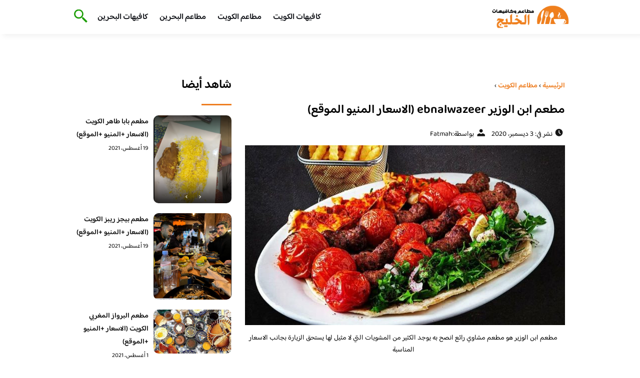

--- FILE ---
content_type: text/html; charset=UTF-8
request_url: https://bestgcc.com/https-restaurantskuwait-com-%D9%85%D8%B7%D8%B9%D9%85-%D8%A7%D8%A8%D9%86-%D8%A7%D9%84%D9%88%D8%B2%D9%8A%D8%B1/
body_size: 16934
content:
<!DOCTYPE html>
<html dir="rtl" lang="ar" class="no-js">
<head>
	<meta charset="UTF-8">
	<meta name="viewport" content="width=device-width">
	<title>مطعم ابن الوزير ebnalwazeer (الاسعار المنيو الموقع) - مطاعم و كافيهات الخليج</title><link rel="preload" as="font" href="https://fonts.gstatic.com/s/baloobhaijaan2/v21/zYX9KUwuEqdVGqM8tPDdAA_Y-_bMAIRsdO_q.woff2" crossorigin><link rel="preload" as="font" href="https://fonts.gstatic.com/s/baloobhaijaan2/v21/zYX9KUwuEqdVGqM8tPDdAA_Y-_bMAIFsdA.woff2" crossorigin><style id="wpr-usedcss">@font-face{font-family:'Baloo Bhaijaan 2';font-style:normal;font-weight:400;font-display:swap;src:url(https://fonts.gstatic.com/s/baloobhaijaan2/v21/zYX9KUwuEqdVGqM8tPDdAA_Y-_bMAIRsdO_q.woff2) format('woff2');unicode-range:U+0600-06FF,U+0750-077F,U+0870-088E,U+0890-0891,U+0897-08E1,U+08E3-08FF,U+200C-200E,U+2010-2011,U+204F,U+2E41,U+FB50-FDFF,U+FE70-FE74,U+FE76-FEFC,U+102E0-102FB,U+10E60-10E7E,U+10EC2-10EC4,U+10EFC-10EFF,U+1EE00-1EE03,U+1EE05-1EE1F,U+1EE21-1EE22,U+1EE24,U+1EE27,U+1EE29-1EE32,U+1EE34-1EE37,U+1EE39,U+1EE3B,U+1EE42,U+1EE47,U+1EE49,U+1EE4B,U+1EE4D-1EE4F,U+1EE51-1EE52,U+1EE54,U+1EE57,U+1EE59,U+1EE5B,U+1EE5D,U+1EE5F,U+1EE61-1EE62,U+1EE64,U+1EE67-1EE6A,U+1EE6C-1EE72,U+1EE74-1EE77,U+1EE79-1EE7C,U+1EE7E,U+1EE80-1EE89,U+1EE8B-1EE9B,U+1EEA1-1EEA3,U+1EEA5-1EEA9,U+1EEAB-1EEBB,U+1EEF0-1EEF1}@font-face{font-family:'Baloo Bhaijaan 2';font-style:normal;font-weight:400;font-display:swap;src:url(https://fonts.gstatic.com/s/baloobhaijaan2/v21/zYX9KUwuEqdVGqM8tPDdAA_Y-_bMAIFsdA.woff2) format('woff2');unicode-range:U+0000-00FF,U+0131,U+0152-0153,U+02BB-02BC,U+02C6,U+02DA,U+02DC,U+0304,U+0308,U+0329,U+2000-206F,U+20AC,U+2122,U+2191,U+2193,U+2212,U+2215,U+FEFF,U+FFFD}@font-face{font-family:'Baloo Bhaijaan 2';font-style:normal;font-weight:600;font-display:swap;src:url(https://fonts.gstatic.com/s/baloobhaijaan2/v21/zYX9KUwuEqdVGqM8tPDdAA_Y-_bMAIRsdO_q.woff2) format('woff2');unicode-range:U+0600-06FF,U+0750-077F,U+0870-088E,U+0890-0891,U+0897-08E1,U+08E3-08FF,U+200C-200E,U+2010-2011,U+204F,U+2E41,U+FB50-FDFF,U+FE70-FE74,U+FE76-FEFC,U+102E0-102FB,U+10E60-10E7E,U+10EC2-10EC4,U+10EFC-10EFF,U+1EE00-1EE03,U+1EE05-1EE1F,U+1EE21-1EE22,U+1EE24,U+1EE27,U+1EE29-1EE32,U+1EE34-1EE37,U+1EE39,U+1EE3B,U+1EE42,U+1EE47,U+1EE49,U+1EE4B,U+1EE4D-1EE4F,U+1EE51-1EE52,U+1EE54,U+1EE57,U+1EE59,U+1EE5B,U+1EE5D,U+1EE5F,U+1EE61-1EE62,U+1EE64,U+1EE67-1EE6A,U+1EE6C-1EE72,U+1EE74-1EE77,U+1EE79-1EE7C,U+1EE7E,U+1EE80-1EE89,U+1EE8B-1EE9B,U+1EEA1-1EEA3,U+1EEA5-1EEA9,U+1EEAB-1EEBB,U+1EEF0-1EEF1}@font-face{font-family:'Baloo Bhaijaan 2';font-style:normal;font-weight:600;font-display:swap;src:url(https://fonts.gstatic.com/s/baloobhaijaan2/v21/zYX9KUwuEqdVGqM8tPDdAA_Y-_bMAIFsdA.woff2) format('woff2');unicode-range:U+0000-00FF,U+0131,U+0152-0153,U+02BB-02BC,U+02C6,U+02DA,U+02DC,U+0304,U+0308,U+0329,U+2000-206F,U+20AC,U+2122,U+2191,U+2193,U+2212,U+2215,U+FEFF,U+FFFD}body{font-family:'baloo bhaijaan 2',sans-serif;margin:0;text-align:right;overflow-x:hidden;padding-top:80px;font-weight:400;padding-top:90px}:focus{outline:0}a{text-decoration:none;color:#151515}a:hover{color:#ee7e22}h2{font-size:16px;line-height:26px}ul{margin:0;padding:0;list-style:none}li{font-size:14px;line-height:24px}img{max-width:100%;display:block;height:inherit}p{font-size:14px;line-height:24px}.row{display:flex;flex-wrap:wrap}.clearfix:after{content:"";display:block;clear:both}.col-w-8{width:66.66666667%}.col-w-6{width:50%}.col-w-5{width:41.66666667%}.col-w-4{width:33.33333333%}.col-w-3{width:25%}.container{width:1000px;margin:auto}header.header{position:fixed;top:0;right:0;width:100%;z-index:9999}header.header .row{align-items:center}#mobileNav{display:none;background:#fff;padding:20px;position:relative;border-top:1px solid #e5e5e5}#mobileNav li{width:100%;margin-bottom:10px}.close-mobileNav{position:absolute;left:20px;top:20px;z-index:2}.logo-wrap{flex:1}.logo-wrap a{display:block;max-width:200px}.logo-wrap img{width:160px}.mainM_t{display:none}.top-header{padding:10px 0;background-color:#fff;box-shadow:6px 5px 10px 0 rgba(0,0,0,.05)}.nav li{position:relative;display:inline-block;margin-left:20px}.nav li a{color:#16181d;font-size:16px;font-weight:600}.article{position:relative;margin:10px}.article h2 a{transition:all .3s}.article:hover h2 a{color:#ee7e22}.article img{width:100%;height:100%;object-fit:cover;border-radius:10px}.footer_content{background:#151515;padding:30px 0;margin-top:60px;color:#fff}.footer_content ul.brands_links li a{color:#fff;font-size:14px;transition:all .3s}.footer_content ul.brands_links li a:hover{color:#a81522}.footer_content ul.brands_links li{width:48%;display:inline-block;margin-bottom:10px}.widget_title_footer{margin:0 20px}.copyright{background:#000;padding:30px 0}.copyright p{margin:0;color:#fff;text-align:center}.copyright a{color:#fff}.mainContentWrap{margin-top:60px}.breadcrumbs{font-size:14px}.breadcrumbs a{color:#ee7e22;font-weight:600}.titleHead{margin:10px}.titleHead h1.title{font-size:24px}.titleHead .meta-article li{margin-left:10px}.meta-article{display:flex}.meta-article li{display:flex;font-size:14px}.sidebarWrap{margin:0 10px}.category-widget h3,.posts-widget h3{font-size:24px;margin:0 0 20px;position:relative;padding-bottom:20px}.category-widget h3::before,.posts-widget h3::before{content:"";position:absolute;width:60px;height:3px;background:#ee7e22;bottom:0;right:0}.category-widget ul{margin-right:20px}.category-widget ul li{margin-bottom:10px;font-size:14px}.posts-widget .row{margin-bottom:20px}.posts-widget h2{font-size:14px;margin:0;padding-right:10px}.posts-widget img{border-radius:10px}.posts-widget .time-post{padding-right:10px;font-size:12px}.content-post{margin:10px}.tags-wprapper{margin:30px 0}.tags-wprapper h4{font-size:24px;margin:0 10px 20px;position:relative;padding-bottom:20px}.tags-wprapper h4::before{content:"";position:absolute;width:60px;height:5px;background:#ee7e22;bottom:0;right:0;border-radius:10px}.tags-wprapper a{display:inline-block;padding:6px 14px;background:#a81522;color:#fff;margin-right:10px;margin-bottom:10px;font-size:14px;border-radius:10px}#relatedPostWrapper h4{font-size:24px;margin:0 10px 20px;position:relative;padding-bottom:20px}#relatedPostWrapper{margin:30px 0}#relatedPostWrapper h4::before{content:"";position:absolute;width:60px;height:5px;background:#ee7e22;bottom:0;right:0;border-radius:10px}#mainSearch{display:none;position:fixed;height:100%;width:100%;background:#1c1c1c;top:0;padding-top:300px;z-index:9}#mainSearch .text-search-field{width:80%;margin:0 10%}#mainSearch .text-search-field input[type=text]{font-family:'baloo bhaijaan 2',sans-serif;width:100%;padding:20px;font-size:16px;box-sizing:border-box}.close-mainSearch{position:absolute;right:10%;top:220px}.icon{width:20px;height:20px;background-image:url(https://bestgcc.com/wp-content/themes/uaezoom/img/icons_sprite.svg);display:block;background-size:315px;margin-left:5px}.icon.icon-time{background-position:-30px -30px}.icon.icon-user{background-position:-120px 0}.icon.icon-close{background-position:-454px -715px;width:40px;height:40px;background-size:805px}.icon-search{background-position:220px -48px;background-size:500px;width:30px;height:30px}.footer{margin-top:60px}.category-widget ul li::before{content:"";color:#27748a;font-weight:700;display:inline-block;margin-right:-1em;width:15px;height:6px;background:#e5eeff;margin-left:10px;border-radius:10px}@media screen and (max-width:1024px){.container{width:840px}.nav-primary{display:none}a.mainM_t{display:block;text-align:right;padding:10px;position:absolute;left:20px;top:13px;border-radius:5px;z-index:1;height:30px;width:30px}a.mainM_t .bar{display:block;width:28px;height:4px;background:#ee7e22;margin:5px 1px;border-radius:5px}.serach-icon-btn{position:absolute;left:90px}}@media screen and (max-width:920px){.container{width:740px}}@media screen and (max-width:768px){.container{width:100%;padding:0 20px;box-sizing:border-box}.article{margin-bottom:30px}.col-m-12{width:100%}.col-m-6{width:50%}.footer_content .row>div{margin-bottom:20px}}img.emoji{display:inline!important;border:none!important;box-shadow:none!important;height:1em!important;width:1em!important;margin:0 .07em!important;vertical-align:-.1em!important;background:0 0!important;padding:0!important}:where(.wp-block-button__link){border-radius:9999px;box-shadow:none;padding:calc(.667em + 2px) calc(1.333em + 2px);text-decoration:none}:where(.wp-block-calendar table:not(.has-background) th){background:#ddd}:where(.wp-block-columns.has-background){padding:1.25em 2.375em}:where(.wp-block-post-comments input[type=submit]){border:none}:where(.wp-block-file__button){border-radius:2em;padding:.5em 1em}:where(.wp-block-file__button):is(a):active,:where(.wp-block-file__button):is(a):focus,:where(.wp-block-file__button):is(a):hover,:where(.wp-block-file__button):is(a):visited{box-shadow:none;color:#fff;opacity:.85;text-decoration:none}ul{box-sizing:border-box}:where(.wp-block-navigation.has-background .wp-block-navigation-item a:not(.wp-element-button)),:where(.wp-block-navigation.has-background .wp-block-navigation-submenu a:not(.wp-element-button)){padding:.5em 1em}:where(.wp-block-navigation .wp-block-navigation__submenu-container .wp-block-navigation-item a:not(.wp-element-button)),:where(.wp-block-navigation .wp-block-navigation__submenu-container .wp-block-navigation-submenu a:not(.wp-element-button)),:where(.wp-block-navigation .wp-block-navigation__submenu-container .wp-block-navigation-submenu button.wp-block-navigation-item__content),:where(.wp-block-navigation .wp-block-navigation__submenu-container .wp-block-pages-list__item button.wp-block-navigation-item__content){padding:.5em 1em}:where(p.has-text-color:not(.has-link-color)) a{color:inherit}:where(.wp-block-search__button){border:1px solid #ccc;padding:.375em .625em}:where(.wp-block-search__button-inside .wp-block-search__inside-wrapper){border:1px solid #949494;padding:4px}:where(.wp-block-search__button-inside .wp-block-search__inside-wrapper) .wp-block-search__input{border:none;border-radius:0;padding:0 .25em 0 0}:where(.wp-block-search__button-inside .wp-block-search__inside-wrapper) .wp-block-search__input:focus{outline:0}:where(.wp-block-search__button-inside .wp-block-search__inside-wrapper) :where(.wp-block-search__button){padding:.125em .5em}:where(pre.wp-block-verse){font-family:inherit}:root{--wp--preset--font-size--normal:16px;--wp--preset--font-size--huge:42px}html :where(.has-border-color){border-style:solid}html :where([style*=border-top-color]){border-top-style:solid}html :where([style*=border-right-color]){border-left-style:solid}html :where([style*=border-bottom-color]){border-bottom-style:solid}html :where([style*=border-left-color]){border-right-style:solid}html :where([style*=border-width]){border-style:solid}html :where([style*=border-top-width]){border-top-style:solid}html :where([style*=border-right-width]){border-left-style:solid}html :where([style*=border-bottom-width]){border-bottom-style:solid}html :where([style*=border-left-width]){border-right-style:solid}html :where(img[class*=wp-image-]){height:auto;max-width:100%}html :where(.is-position-sticky){--wp-admin--admin-bar--position-offset:var(--wp-admin--admin-bar--height,0px)}@media screen and (max-width:600px){html :where(.is-position-sticky){--wp-admin--admin-bar--position-offset:0px}}body{--wp--preset--color--black:#000000;--wp--preset--color--cyan-bluish-gray:#abb8c3;--wp--preset--color--white:#ffffff;--wp--preset--color--pale-pink:#f78da7;--wp--preset--color--vivid-red:#cf2e2e;--wp--preset--color--luminous-vivid-orange:#ff6900;--wp--preset--color--luminous-vivid-amber:#fcb900;--wp--preset--color--light-green-cyan:#7bdcb5;--wp--preset--color--vivid-green-cyan:#00d084;--wp--preset--color--pale-cyan-blue:#8ed1fc;--wp--preset--color--vivid-cyan-blue:#0693e3;--wp--preset--color--vivid-purple:#9b51e0;--wp--preset--gradient--vivid-cyan-blue-to-vivid-purple:linear-gradient(135deg,rgba(6, 147, 227, 1) 0%,rgb(155, 81, 224) 100%);--wp--preset--gradient--light-green-cyan-to-vivid-green-cyan:linear-gradient(135deg,rgb(122, 220, 180) 0%,rgb(0, 208, 130) 100%);--wp--preset--gradient--luminous-vivid-amber-to-luminous-vivid-orange:linear-gradient(135deg,rgba(252, 185, 0, 1) 0%,rgba(255, 105, 0, 1) 100%);--wp--preset--gradient--luminous-vivid-orange-to-vivid-red:linear-gradient(135deg,rgba(255, 105, 0, 1) 0%,rgb(207, 46, 46) 100%);--wp--preset--gradient--very-light-gray-to-cyan-bluish-gray:linear-gradient(135deg,rgb(238, 238, 238) 0%,rgb(169, 184, 195) 100%);--wp--preset--gradient--cool-to-warm-spectrum:linear-gradient(135deg,rgb(74, 234, 220) 0%,rgb(151, 120, 209) 20%,rgb(207, 42, 186) 40%,rgb(238, 44, 130) 60%,rgb(251, 105, 98) 80%,rgb(254, 248, 76) 100%);--wp--preset--gradient--blush-light-purple:linear-gradient(135deg,rgb(255, 206, 236) 0%,rgb(152, 150, 240) 100%);--wp--preset--gradient--blush-bordeaux:linear-gradient(135deg,rgb(254, 205, 165) 0%,rgb(254, 45, 45) 50%,rgb(107, 0, 62) 100%);--wp--preset--gradient--luminous-dusk:linear-gradient(135deg,rgb(255, 203, 112) 0%,rgb(199, 81, 192) 50%,rgb(65, 88, 208) 100%);--wp--preset--gradient--pale-ocean:linear-gradient(135deg,rgb(255, 245, 203) 0%,rgb(182, 227, 212) 50%,rgb(51, 167, 181) 100%);--wp--preset--gradient--electric-grass:linear-gradient(135deg,rgb(202, 248, 128) 0%,rgb(113, 206, 126) 100%);--wp--preset--gradient--midnight:linear-gradient(135deg,rgb(2, 3, 129) 0%,rgb(40, 116, 252) 100%);--wp--preset--duotone--dark-grayscale:url('#wp-duotone-dark-grayscale');--wp--preset--duotone--grayscale:url('#wp-duotone-grayscale');--wp--preset--duotone--purple-yellow:url('#wp-duotone-purple-yellow');--wp--preset--duotone--blue-red:url('#wp-duotone-blue-red');--wp--preset--duotone--midnight:url('#wp-duotone-midnight');--wp--preset--duotone--magenta-yellow:url('#wp-duotone-magenta-yellow');--wp--preset--duotone--purple-green:url('#wp-duotone-purple-green');--wp--preset--duotone--blue-orange:url('#wp-duotone-blue-orange');--wp--preset--font-size--small:13px;--wp--preset--font-size--medium:20px;--wp--preset--font-size--large:36px;--wp--preset--font-size--x-large:42px;--wp--preset--spacing--20:0.44rem;--wp--preset--spacing--30:0.67rem;--wp--preset--spacing--40:1rem;--wp--preset--spacing--50:1.5rem;--wp--preset--spacing--60:2.25rem;--wp--preset--spacing--70:3.38rem;--wp--preset--spacing--80:5.06rem;--wp--preset--shadow--natural:6px 6px 9px rgba(0, 0, 0, .2);--wp--preset--shadow--deep:12px 12px 50px rgba(0, 0, 0, .4);--wp--preset--shadow--sharp:6px 6px 0px rgba(0, 0, 0, .2);--wp--preset--shadow--outlined:6px 6px 0px -3px rgba(255, 255, 255, 1),6px 6px rgba(0, 0, 0, 1);--wp--preset--shadow--crisp:6px 6px 0px rgba(0, 0, 0, 1)}:where(.is-layout-flex){gap:.5em}:where(.wp-block-columns.is-layout-flex){gap:2em}</style>
	<meta name="viewport" content="width=device-width, initial-scale=1" />
    <link rel="shortcut icon" type="image/x-icon" href="#" />
	
	<link rel="preconnect" href="https://fonts.gstatic.com" crossorigin>
	
    

	<!--[if lt IE 9]>
	<script src="http://html5shiv.googlecode.com/svn/trunk/html5.js"></script>
	<script src="http://css3-mediaqueries-js.googlecode.com/svn/trunk/css3-mediaqueries.js"></script>
	<![endif]
	
	<script src="http://code.jquery.com/jquery-1.9.1.min.js"></script>-->

	<script>window.addEventListener('DOMContentLoaded', function() {
	   $(document).ready(function(){		  
			//$("img").on('error', function() { $(this).hide(); });
			$("img").on('error', function() { $(this).attr('src','https://www.bestgcc.com/wp-content/themes/uaezoom/img/default.jpg'); });
		});
	});</script>
	<meta name='robots' content='index, follow, max-image-preview:large, max-snippet:-1, max-video-preview:-1' />

	<!-- This site is optimized with the Yoast SEO plugin v20.6 - https://yoast.com/wordpress/plugins/seo/ -->
	<meta name="description" content="مطعم ابن الوزير هو مطعم مشاوي رائع انصح به يوجد الكثير من المشويات التي لا مثيل لها يستحق الزيارة بجانب الاسعار المناسبة" />
	<link rel="canonical" href="https://bestgcc.com/https-restaurantskuwait-com-مطعم-ابن-الوزير/" />
	<meta property="og:locale" content="ar_AR" />
	<meta property="og:type" content="article" />
	<meta property="og:title" content="مطعم ابن الوزير ebnalwazeer (الاسعار المنيو الموقع) - مطاعم و كافيهات الخليج" />
	<meta property="og:description" content="مطعم ابن الوزير هو مطعم مشاوي رائع انصح به يوجد الكثير من المشويات التي لا مثيل لها يستحق الزيارة بجانب الاسعار المناسبة" />
	<meta property="og:url" content="https://bestgcc.com/https-restaurantskuwait-com-مطعم-ابن-الوزير/" />
	<meta property="og:site_name" content="مطاعم و كافيهات الخليج" />
	<meta property="article:published_time" content="2020-12-03T22:15:34+00:00" />
	<meta property="article:modified_time" content="2020-12-03T22:15:59+00:00" />
	<meta property="og:image" content="https://i0.wp.com/bestgcc.com/wp-content/uploads/2020/12/ebnalwazeer_121411347_203309297876486_6179732000863767554_n.jpg?fit=1080%2C1080&ssl=1" />
	<meta property="og:image:width" content="1080" />
	<meta property="og:image:height" content="1080" />
	<meta property="og:image:type" content="image/jpeg" />
	<meta name="author" content="Fatmah" />
	<meta name="twitter:card" content="summary_large_image" />
	<meta name="twitter:creator" content="@kuwait84615933" />
	<meta name="twitter:site" content="@kuwait84615933" />
	<meta name="twitter:label1" content="كُتب بواسطة" />
	<meta name="twitter:data1" content="Fatmah" />
	<script type="application/ld+json" class="yoast-schema-graph">{"@context":"https://schema.org","@graph":[{"@type":"Article","@id":"https://bestgcc.com/https-restaurantskuwait-com-%d9%85%d8%b7%d8%b9%d9%85-%d8%a7%d8%a8%d9%86-%d8%a7%d9%84%d9%88%d8%b2%d9%8a%d8%b1/#article","isPartOf":{"@id":"https://bestgcc.com/https-restaurantskuwait-com-%d9%85%d8%b7%d8%b9%d9%85-%d8%a7%d8%a8%d9%86-%d8%a7%d9%84%d9%88%d8%b2%d9%8a%d8%b1/"},"author":{"name":"Fatmah","@id":"/#/schema/person/383b610e34fe1ac9f474d442a622018f"},"headline":"مطعم ابن الوزير ebnalwazeer (الاسعار المنيو الموقع)","datePublished":"2020-12-03T22:15:34+00:00","dateModified":"2020-12-03T22:15:59+00:00","mainEntityOfPage":{"@id":"https://bestgcc.com/https-restaurantskuwait-com-%d9%85%d8%b7%d8%b9%d9%85-%d8%a7%d8%a8%d9%86-%d8%a7%d9%84%d9%88%d8%b2%d9%8a%d8%b1/"},"wordCount":5,"commentCount":0,"publisher":{"@id":"/#/schema/person/c84af62d0f80c77ff6290445aa2b967b"},"image":{"@id":"https://bestgcc.com/https-restaurantskuwait-com-%d9%85%d8%b7%d8%b9%d9%85-%d8%a7%d8%a8%d9%86-%d8%a7%d9%84%d9%88%d8%b2%d9%8a%d8%b1/#primaryimage"},"thumbnailUrl":"https://bestgcc.com/wp-content/uploads/2020/12/ebnalwazeer_121411347_203309297876486_6179732000863767554_n.jpg","keywords":["مطاعم الكويت"],"articleSection":["مطاعم الكويت"],"inLanguage":"ar","potentialAction":[{"@type":"CommentAction","name":"Comment","target":["https://bestgcc.com/https-restaurantskuwait-com-%d9%85%d8%b7%d8%b9%d9%85-%d8%a7%d8%a8%d9%86-%d8%a7%d9%84%d9%88%d8%b2%d9%8a%d8%b1/#respond"]}]},{"@type":"WebPage","@id":"https://bestgcc.com/https-restaurantskuwait-com-%d9%85%d8%b7%d8%b9%d9%85-%d8%a7%d8%a8%d9%86-%d8%a7%d9%84%d9%88%d8%b2%d9%8a%d8%b1/","url":"https://bestgcc.com/https-restaurantskuwait-com-%d9%85%d8%b7%d8%b9%d9%85-%d8%a7%d8%a8%d9%86-%d8%a7%d9%84%d9%88%d8%b2%d9%8a%d8%b1/","name":"مطعم ابن الوزير ebnalwazeer (الاسعار المنيو الموقع) - مطاعم و كافيهات الخليج","isPartOf":{"@id":"/#website"},"primaryImageOfPage":{"@id":"https://bestgcc.com/https-restaurantskuwait-com-%d9%85%d8%b7%d8%b9%d9%85-%d8%a7%d8%a8%d9%86-%d8%a7%d9%84%d9%88%d8%b2%d9%8a%d8%b1/#primaryimage"},"image":{"@id":"https://bestgcc.com/https-restaurantskuwait-com-%d9%85%d8%b7%d8%b9%d9%85-%d8%a7%d8%a8%d9%86-%d8%a7%d9%84%d9%88%d8%b2%d9%8a%d8%b1/#primaryimage"},"thumbnailUrl":"https://bestgcc.com/wp-content/uploads/2020/12/ebnalwazeer_121411347_203309297876486_6179732000863767554_n.jpg","datePublished":"2020-12-03T22:15:34+00:00","dateModified":"2020-12-03T22:15:59+00:00","description":"مطعم ابن الوزير هو مطعم مشاوي رائع انصح به يوجد الكثير من المشويات التي لا مثيل لها يستحق الزيارة بجانب الاسعار المناسبة","inLanguage":"ar","potentialAction":[{"@type":"ReadAction","target":["https://bestgcc.com/https-restaurantskuwait-com-%d9%85%d8%b7%d8%b9%d9%85-%d8%a7%d8%a8%d9%86-%d8%a7%d9%84%d9%88%d8%b2%d9%8a%d8%b1/"]}]},{"@type":"ImageObject","inLanguage":"ar","@id":"https://bestgcc.com/https-restaurantskuwait-com-%d9%85%d8%b7%d8%b9%d9%85-%d8%a7%d8%a8%d9%86-%d8%a7%d9%84%d9%88%d8%b2%d9%8a%d8%b1/#primaryimage","url":"https://bestgcc.com/wp-content/uploads/2020/12/ebnalwazeer_121411347_203309297876486_6179732000863767554_n.jpg","contentUrl":"https://bestgcc.com/wp-content/uploads/2020/12/ebnalwazeer_121411347_203309297876486_6179732000863767554_n.jpg","width":1080,"height":1080},{"@type":"WebSite","@id":"/#website","url":"/","name":"مطاعم و كافيهات الخليج","description":"افضل مطاعم و كافيهات الخليج في موقع واحد نستعرض معاكم تقييمات زوار المطاعم و الكافيهات","publisher":{"@id":"/#/schema/person/c84af62d0f80c77ff6290445aa2b967b"},"potentialAction":[{"@type":"SearchAction","target":{"@type":"EntryPoint","urlTemplate":"/?s={search_term_string}"},"query-input":"required name=search_term_string"}],"inLanguage":"ar"},{"@type":["Person","Organization"],"@id":"/#/schema/person/c84af62d0f80c77ff6290445aa2b967b","name":"Raid","logo":{"@id":"/#/schema/person/image/"},"sameAs":["https://bestgcc.com"]},{"@type":"Person","@id":"/#/schema/person/383b610e34fe1ac9f474d442a622018f","name":"Fatmah","url":"https://bestgcc.com/author/fatmah/"}]}</script>
	<!-- / Yoast SEO plugin. -->



<link rel="alternate" type="application/rss+xml" title="مطاعم و كافيهات الخليج &laquo; مطعم ابن الوزير  ebnalwazeer (الاسعار المنيو الموقع) خلاصة التعليقات" href="https://bestgcc.com/https-restaurantskuwait-com-%d9%85%d8%b7%d8%b9%d9%85-%d8%a7%d8%a8%d9%86-%d8%a7%d9%84%d9%88%d8%b2%d9%8a%d8%b1/feed/" />
<style type="text/css"></style>
	

<style id='global-styles-inline-css' type='text/css'></style>
<style id='rocket-lazyload-inline-css' type='text/css'>
.rll-youtube-player{position:relative;padding-bottom:56.23%;height:0;overflow:hidden;max-width:100%;}.rll-youtube-player:focus-within{outline: 2px solid currentColor;outline-offset: 5px;}.rll-youtube-player iframe{position:absolute;top:0;left:0;width:100%;height:100%;z-index:100;background:0 0}.rll-youtube-player img{bottom:0;display:block;left:0;margin:auto;max-width:100%;width:100%;position:absolute;right:0;top:0;border:none;height:auto;-webkit-transition:.4s all;-moz-transition:.4s all;transition:.4s all}.rll-youtube-player img:hover{-webkit-filter:brightness(75%)}.rll-youtube-player .play{height:100%;width:100%;left:0;top:0;position:absolute;background:url(https://bestgcc.com/wp-content/plugins/wp-rocket/assets/img/youtube.png) no-repeat center;background-color: transparent !important;cursor:pointer;border:none;}
</style>
<link rel="https://api.w.org/" href="https://bestgcc.com/wp-json/" /><link rel="alternate" type="application/json" href="https://bestgcc.com/wp-json/wp/v2/posts/57028" /><link rel="EditURI" type="application/rsd+xml" title="RSD" href="https://bestgcc.com/xmlrpc.php?rsd" />
<link rel="wlwmanifest" type="application/wlwmanifest+xml" href="https://bestgcc.com/wp-includes/wlwmanifest.xml" />
<meta name="generator" content="WordPress 6.2.8" />
<link rel='shortlink' href='https://bestgcc.com/?p=57028' />
<link rel="alternate" type="application/json+oembed" href="https://bestgcc.com/wp-json/oembed/1.0/embed?url=https%3A%2F%2Fbestgcc.com%2Fhttps-restaurantskuwait-com-%25d9%2585%25d8%25b7%25d8%25b9%25d9%2585-%25d8%25a7%25d8%25a8%25d9%2586-%25d8%25a7%25d9%2584%25d9%2588%25d8%25b2%25d9%258a%25d8%25b1%2F" />
<link rel="alternate" type="text/xml+oembed" href="https://bestgcc.com/wp-json/oembed/1.0/embed?url=https%3A%2F%2Fbestgcc.com%2Fhttps-restaurantskuwait-com-%25d9%2585%25d8%25b7%25d8%25b9%25d9%2585-%25d8%25a7%25d8%25a8%25d9%2586-%25d8%25a7%25d9%2584%25d9%2588%25d8%25b2%25d9%258a%25d8%25b1%2F&#038;format=xml" />
<link rel="preload" as="image" href="https://bestgcc.com/wp-content/uploads/2020/12/ebnalwazeer_121411347_203309297876486_6179732000863767554_n-1024x1024.jpg" imagesrcset="https://bestgcc.com/wp-content/uploads/2020/12/ebnalwazeer_121411347_203309297876486_6179732000863767554_n-1024x1024.jpg 1024w, https://bestgcc.com/wp-content/uploads/2020/12/ebnalwazeer_121411347_203309297876486_6179732000863767554_n-300x300.jpg 300w, https://bestgcc.com/wp-content/uploads/2020/12/ebnalwazeer_121411347_203309297876486_6179732000863767554_n-150x150.jpg 150w, https://bestgcc.com/wp-content/uploads/2020/12/ebnalwazeer_121411347_203309297876486_6179732000863767554_n-768x768.jpg 768w, https://bestgcc.com/wp-content/uploads/2020/12/ebnalwazeer_121411347_203309297876486_6179732000863767554_n-65x65.jpg 65w, https://bestgcc.com/wp-content/uploads/2020/12/ebnalwazeer_121411347_203309297876486_6179732000863767554_n-810x810.jpg 810w, https://bestgcc.com/wp-content/uploads/2020/12/ebnalwazeer_121411347_203309297876486_6179732000863767554_n.jpg 1080w" imagesizes="(max-width: 1024px) 100vw, 1024px" /><link rel="icon" href="https://bestgcc.com/wp-content/uploads/2023/07/cropped-logo-bestgcc-32x32.png" sizes="32x32" />
<link rel="icon" href="https://bestgcc.com/wp-content/uploads/2023/07/cropped-logo-bestgcc-192x192.png" sizes="192x192" />
<link rel="apple-touch-icon" href="https://bestgcc.com/wp-content/uploads/2023/07/cropped-logo-bestgcc-180x180.png" />
<meta name="msapplication-TileImage" content="https://bestgcc.com/wp-content/uploads/2023/07/cropped-logo-bestgcc-270x270.png" />
<noscript><style id="rocket-lazyload-nojs-css">.rll-youtube-player, [data-lazy-src]{display:none !important;}</style></noscript>	

<meta name="google-site-verification" content="Ie9awfbSjweZChgRrxdfyMPJQMWtqryccY3BqTI2lII" />

</head>

<body class="rtl post-template-default single single-post postid-57028 single-format-standard">
<header class="header">
		<div class="top-header">
            <div class="container">
                <div class="row">				
                    <div class="logo-wrap">
                        <a href="https://bestgcc.com"><img src="data:image/svg+xml,%3Csvg%20xmlns='http://www.w3.org/2000/svg'%20viewBox='0%200%20160%2064'%3E%3C/svg%3E" width="160px" height="64px" alt="مطاعم و كافيهات الخليج" data-lazy-src="https://bestgcc.com/wp-content/themes/uaezoom/img/logo-bestgcc.png" ><noscript><img src="https://bestgcc.com/wp-content/themes/uaezoom/img/logo-bestgcc.png" width="160px" height="64px" alt="مطاعم و كافيهات الخليج" ></noscript></a>						
                    </div>
					<div class="main_menu_wrapper">
                        <a href="#" class="mainM_t"  aria-label="Mobile Menu" onclick="document.getElementById('mobileNav').style.display = 'block';">
                            <i class="bar"></i>
                            <i class="bar"></i>
                            <i class="bar"></i>
                        </a>
                        <div class="nav-primary">
							<div class="menu-%d8%a7%d9%84%d9%88%d8%a7%d8%ac%d9%87%d9%87-container"><ul id="menu-%d8%a7%d9%84%d9%88%d8%a7%d8%ac%d9%87%d9%87" class="nav"><li id="menu-item-54887" class="menu-item menu-item-type-taxonomy menu-item-object-category menu-item-54887"><a href="https://bestgcc.com/category/kuwait/">كافيهات الكويت</a></li>
<li id="menu-item-54888" class="menu-item menu-item-type-taxonomy menu-item-object-category current-post-ancestor current-menu-parent current-post-parent menu-item-54888"><a href="https://bestgcc.com/category/restaurantskuwait/">مطاعم الكويت</a></li>
<li id="menu-item-70651" class="menu-item menu-item-type-taxonomy menu-item-object-category menu-item-70651"><a href="https://bestgcc.com/category/bahrain-restaurants/">مطاعم البحرين</a></li>
<li id="menu-item-70652" class="menu-item menu-item-type-taxonomy menu-item-object-category menu-item-70652"><a href="https://bestgcc.com/category/bahrain-cafes/">كافيهات البحرين</a></li>
</ul></div>      
                        </div>  	
					 </div>	
					 <a href="#" class="serach-icon-btn" aria-label="Search" onclick="document.getElementById('mainSearch').style.display = 'block';"><span class="icon icon-search"></span></a>
      
                </div>
            </div>
		</div>
		<div id="mobileNav">
		<a href="#"  onclick="document.getElementById('mobileNav').style.display = 'none';" class="close-mobileNav"><span class="icon icon-close"></span></a>
			<div class="menu-%d8%a7%d9%84%d9%88%d8%a7%d8%ac%d9%87%d9%87-container"><ul id="menu-%d8%a7%d9%84%d9%88%d8%a7%d8%ac%d9%87%d9%87-1" class="nav"><li class="menu-item menu-item-type-taxonomy menu-item-object-category menu-item-54887"><a href="https://bestgcc.com/category/kuwait/">كافيهات الكويت</a></li>
<li class="menu-item menu-item-type-taxonomy menu-item-object-category current-post-ancestor current-menu-parent current-post-parent menu-item-54888"><a href="https://bestgcc.com/category/restaurantskuwait/">مطاعم الكويت</a></li>
<li class="menu-item menu-item-type-taxonomy menu-item-object-category menu-item-70651"><a href="https://bestgcc.com/category/bahrain-restaurants/">مطاعم البحرين</a></li>
<li class="menu-item menu-item-type-taxonomy menu-item-object-category menu-item-70652"><a href="https://bestgcc.com/category/bahrain-cafes/">كافيهات البحرين</a></li>
</ul></div>   	
		</div>
		<form id="mainSearch"  action="https://bestgcc.com" >
			<a href="#"  onclick="document.getElementById('mainSearch').style.display = 'none';" class="close-mainSearch"><span class="icon icon-close"></span></a>
			<div class="text-search-field">
				<input type="text" placeholder="كلمة البحث هنا ..." name="s" >
			</div>
		</form>

	</header>


	<div class="mainContentWrap">
		<div class="container">			
			<div class="row">
				<div class="col-w-8 col-m-12">
								
					<div class="contentWrap" itemscope itemtype="https://schema.org/ScholarlyArticle">
						<div class="titleHead">
							<div class="breadcrumbs" itemscope itemtype="http://schema.org/BreadcrumbList"><span itemprop="itemListElement" itemscope itemtype="http://schema.org/ListItem"><a class="breadcrumbs__link" href="https://bestgcc.com/" itemprop="item"><span itemprop="name">الرئيسية</span></a><meta itemprop="position" content="1" /></span><span class="breadcrumbs__separator"> › </span><span itemprop="itemListElement" itemscope itemtype="http://schema.org/ListItem"><a class="breadcrumbs__link" href="https://bestgcc.com/category/restaurantskuwait/" itemprop="item"><span itemprop="name">مطاعم الكويت</span></a><meta itemprop="position" content="2" /></span><span class="breadcrumbs__separator"> › </span></div><!-- .breadcrumbs -->	
							<h1 class="title" itemprop="headline">مطعم ابن الوزير  ebnalwazeer (الاسعار المنيو الموقع)</h1>
							<ul class="meta-article">
								<li> <span class="icon icon-time"></span><span class="meks_time_ago_single">نشر في: 3 ديسمبر، 2020</span></li>
									<li><span class="icon icon-user"></span>بواسطة: <a href="https://bestgcc.com/author/fatmah/"> <span itemprop="author">Fatmah</span> </a></li>							</ul>  					
						</div>
						<div class="content-post">
							<span class="entry-date" itemprop="datePublished" style="display:none;">2020-12-03T22:15:34+00:00</span>
							<div itemprop="publisher" itemscope itemtype="https://schema.org/Organization">
								<span itemprop="name"  style="display:none;">مطاعم و كافيهات الخليج</span>
								<div itemprop="logo" itemscope itemtype="https://schema.org/ImageObject">
									<meta itemprop="url" content="https://bestgcc.com/wp-content/themes/uaezoom/img/logo-bestgcc.png">
								</div>
								</div>
																<a href="https://bestgcc.com/https-restaurantskuwait-com-%d9%85%d8%b7%d8%b9%d9%85-%d8%a7%d8%a8%d9%86-%d8%a7%d9%84%d9%88%d8%b2%d9%8a%d8%b1/" title="مطعم ابن الوزير  ebnalwazeer (الاسعار المنيو الموقع)">
									<img src="data:image/svg+xml,%3Csvg%20xmlns='http://www.w3.org/2000/svg'%20viewBox='0%200%20640%20360'%3E%3C/svg%3E" height="360" width="640" alt="مطعم ابن الوزير  ebnalwazeer (الاسعار المنيو الموقع)" data-lazy-src="https://bestgcc.com/wp-content/uploads/2020/12/ebnalwazeer_121411347_203309297876486_6179732000863767554_n-640x360.jpg" /><noscript><img src="https://bestgcc.com/wp-content/uploads/2020/12/ebnalwazeer_121411347_203309297876486_6179732000863767554_n-640x360.jpg" height="360" width="640" alt="مطعم ابن الوزير  ebnalwazeer (الاسعار المنيو الموقع)" /></noscript>
								</a>
															<div itemprop="description">
								<div class="SPZz6b">
<p class="qrShPb kno-ecr-pt PZPZlf mfMhoc PPT5v" style="text-align: center;" data-dtype="d3ifr" data-local-attribute="d3bn" data-attrid="title" data-ved="2ahUKEwjej_K7prHtAhXtz4UKHUMVCY8Q3B0oADAAegQIBBAB">مطعم ابن الوزير هو مطعم مشاوي رائع انصح به يوجد الكثير من المشويات التي لا مثيل لها يستحق الزيارة بجانب الاسعار المناسبة</p>
<ul>
<li><em><span style="color: #ff0000;"><strong>∴الأسم</strong> : مطعم ابن الوزير</span> | Restaurant ebnalwazeer</em></li>
<li><em><span style="color: #ff0000;"><strong>∴التصنيف</strong> : <span style="color: #000000;">عائلات | افراد </span></span></em></li>
<li><em><span style="color: #ff0000;"><strong>∴ النوع</strong> :</span>مطعم شعبي</em></li>
<li><em><span style="color: #ff0000;"><strong>∴ الاسعار</strong> : <span style="color: #000000;">مناسبة </span></span></em></li>
<li><em><span style="color: #ff0000;"><strong>∴ الاطفال</strong> : <span style="color: #000000;">مسموح</span></span></em></li>
<li><em><span style="color: #ff0000;"><strong>∴الموسيقى</strong> : <span style="color: #000000;">يوجد</span></span><span style="color: #ff0000;"> </span></em></li>
<li><em><span style="color: #ff0000;"><strong>‏∴أوقات العمل</strong> :   نعمل على مدار 24 ساعة
<p></span></em></li>
<li><em><span style="color: #ff0000;"><strong>∴الموقع الاكتروني</strong></span> : للدخول على الموقع الالكتروني للمطعم من فضلك :<a href="https://www.instagram.com/ebnalwazeer/"> ادخل هنا</a></em></li>
<li><em><span style="color: #ff0000;"><strong>∴العنوان</strong></span> : الفروانية، الكويت</em></li>
<li><em><strong><span style="color: #ff0000;">∴الموقع على خرائط جوجل من فضلك</span></strong> :<a href="https://www.google.com/search?biw=1440&amp;bih=700&amp;tbm=lcl&amp;sxsrf=ALeKk00qovDttPjmG6n2cXV5JInrkNtqFw%3A1606980692923&amp;ei=VJTIX8btN6mG1fAPkr2CgA8&amp;q=%D8%A7%D8%A8%D9%86+%D8%A7%D9%84%D9%88%D8%B2%D9%8A%D8%B1+%D8%A7%D9%84%D9%83%D9%88%D9%8A%D8%AA&amp;oq=%D8%A7%D8%A8%D9%86+%D8%A7%D9%84%D9%88%D8%B2%D9%8A%D8%B1+%D8%A7%D9%84%D9%83%D9%88%D9%8A%D8%AA&amp;gs_l=psy-ab.3..0i7i30k1l4j0j0i30k1l2j0i7i5i30k1j0i5i30k1l2.183298.183298.0.188665.1.1.0.0.0.0.172.172.0j1.1.0....0...1c.2.64.psy-ab..0.1.171....0.raQZu-HvEL8#rlfi=hd:;si:15317805963943308856;mv:[[29.27602537731903,47.95992283081806],[29.275665422680966,47.95951016918194]]"> أضغط هنا</a></em></li>
<li><em><span style="color: #ff0000;"><strong>∴رقم الهاتف</strong></span> : <span class="w8qArf"> </span><span class="LrzXr zdqRlf kno-fv"><span dir="ltr" role="link" aria-label="الاتصال برقم الهاتف +965 1876 666">+965 1876 666</span></span></em></li>
</ul>
<p><a href="https://bestgcc.com/مطعم-ابن-الوزير/"><img decoding="async" class="alignnone wp-image-57054 size-large" title="مطعم ابن الوزير" src="data:image/svg+xml,%3Csvg%20xmlns='http://www.w3.org/2000/svg'%20viewBox='0%200%20810%20810'%3E%3C/svg%3E" alt="مطعم ابن الوزير" width="810" height="810" data-lazy-srcset="https://bestgcc.com/wp-content/uploads/2020/12/ebnalwazeer_121411347_203309297876486_6179732000863767554_n-1024x1024.jpg 1024w, https://bestgcc.com/wp-content/uploads/2020/12/ebnalwazeer_121411347_203309297876486_6179732000863767554_n-300x300.jpg 300w, https://bestgcc.com/wp-content/uploads/2020/12/ebnalwazeer_121411347_203309297876486_6179732000863767554_n-150x150.jpg 150w, https://bestgcc.com/wp-content/uploads/2020/12/ebnalwazeer_121411347_203309297876486_6179732000863767554_n-768x768.jpg 768w, https://bestgcc.com/wp-content/uploads/2020/12/ebnalwazeer_121411347_203309297876486_6179732000863767554_n-65x65.jpg 65w, https://bestgcc.com/wp-content/uploads/2020/12/ebnalwazeer_121411347_203309297876486_6179732000863767554_n-810x810.jpg 810w, https://bestgcc.com/wp-content/uploads/2020/12/ebnalwazeer_121411347_203309297876486_6179732000863767554_n.jpg 1080w" data-lazy-sizes="(max-width: 810px) 100vw, 810px" data-lazy-src="https://bestgcc.com/wp-content/uploads/2020/12/ebnalwazeer_121411347_203309297876486_6179732000863767554_n-1024x1024.jpg" /><noscript><img decoding="async" class="alignnone wp-image-57054 size-large" title="مطعم ابن الوزير" src="https://bestgcc.com/wp-content/uploads/2020/12/ebnalwazeer_121411347_203309297876486_6179732000863767554_n-1024x1024.jpg" alt="مطعم ابن الوزير" width="810" height="810" srcset="https://bestgcc.com/wp-content/uploads/2020/12/ebnalwazeer_121411347_203309297876486_6179732000863767554_n-1024x1024.jpg 1024w, https://bestgcc.com/wp-content/uploads/2020/12/ebnalwazeer_121411347_203309297876486_6179732000863767554_n-300x300.jpg 300w, https://bestgcc.com/wp-content/uploads/2020/12/ebnalwazeer_121411347_203309297876486_6179732000863767554_n-150x150.jpg 150w, https://bestgcc.com/wp-content/uploads/2020/12/ebnalwazeer_121411347_203309297876486_6179732000863767554_n-768x768.jpg 768w, https://bestgcc.com/wp-content/uploads/2020/12/ebnalwazeer_121411347_203309297876486_6179732000863767554_n-65x65.jpg 65w, https://bestgcc.com/wp-content/uploads/2020/12/ebnalwazeer_121411347_203309297876486_6179732000863767554_n-810x810.jpg 810w, https://bestgcc.com/wp-content/uploads/2020/12/ebnalwazeer_121411347_203309297876486_6179732000863767554_n.jpg 1080w" sizes="(max-width: 810px) 100vw, 810px" /></noscript></a></p>
<p><strong><span style="color: #ff0000;">افضل الاطباق</span></strong></p>
<p>كباب ارفلي ابن الوزير لازم تجربها</p>
<p>عرايس ابن الوزير للطعم عنوان .</p>
<p>كباب بالكرز ولا اطيب.</p>
<p><span class="">عندكم خدمة الاكل بالمطعم</span></p>
<div class=" Igw0E IwRSH eGOV_ _4EzTm pjcA_ aGBdT ">احلى مطعم لذةونظافه واستقبال رائع</div>
<div>عندكم الكفته المصرية ?</div>
<div></div>
</div>
<div class="IzNS7c duf-h">
<div class="QqG1Sd"><strong><span style="color: #ff0000;"><a style="color: #ff0000;" href="https://www.google.com/search?biw=1440&amp;bih=700&amp;tbm=lcl&amp;sxsrf=ALeKk00qovDttPjmG6n2cXV5JInrkNtqFw%3A1606980692923&amp;ei=VJTIX8btN6mG1fAPkr2CgA8&amp;q=%D8%A7%D8%A8%D9%86+%D8%A7%D9%84%D9%88%D8%B2%D9%8A%D8%B1+%D8%A7%D9%84%D9%83%D9%88%D9%8A%D8%AA&amp;oq=%D8%A7%D8%A8%D9%86+%D8%A7%D9%84%D9%88%D8%B2%D9%8A%D8%B1+%D8%A7%D9%84%D9%83%D9%88%D9%8A%D8%AA&amp;gs_l=psy-ab.3..0i7i30k1l4j0j0i30k1l2j0i7i5i30k1j0i5i30k1l2.183298.183298.0.188665.1.1.0.0.0.0.172.172.0j1.1.0....0...1c.2.64.psy-ab..0.1.171....0.raQZu-HvEL8#rlfi=hd:;si:15317805963943308856;mv:[[29.27602537731903,47.95992283081806],[29.275665422680966,47.95951016918194]]">ا</a>لراي الاول</span></strong></div>
<div>
<div class="jxjCjc">
<div>
<div class="Jtu6Td">عنده سندويشات مرتديلا مع جبن روعه وحتى الشاورما الدجاج رهيبه</div>
<div class="hTt9T"></div>
</div>
</div>
<div class="GmO6pf">مطعم ابن الوزير فرع الفروانيه</p>
<p>بصراحه وبدون مبالغه دجاج الشوايه والشيش طاووق مميز جدا</p>
<p>انصح اي حد يجربه مره ويحكم بنفسه</p>
<p>اينعم الفرخه في المحلات العاديه ب دينار وعندهم ب 1.750 بس تستاهل</p></div>
<div>
<div class="jxjCjc">
<div>
<div class="Jtu6Td">مطعم جمييل الفطور لذيذ الحمص والفول والفلافل. ولكن الشيء الناقص ما عندهم شاي ☹️</div>
<div class="hTt9T"></div>
</div>
</div>
<div class="GmO6pf">
<div class="jxjCjc">
<div>
<div class="Jtu6Td">مطعم جيد فيه شعبي في شاورما ومشويات وساندوتشات</div>
<div class="hTt9T"></div>
</div>
</div>
<div class="GmO6pf">
<p>) الموقع جيد بما فيه الكفاية ..</p>
<p>ليس في شارع مشهور ..</p>
<p>فريق العمل جيد</p>
<p>جميع الأيدي والرؤوس المغطاة ..</p>
<p>يرتدون جميع الزي الرسمي</p>
<p>أمين الصندوق خارج المطعم لمزيد من التنظيف ومكافحة العدوى</p>
<p>المطعم نظيف ومرتب .. ومزين</p>
<p>جودة الطعام .. منخفضة بعض الشيء &#8220;ولكنها تستحق التجربة&#8221;</p>
<p>خدمة التوصيل جيدة للغاية ، السائقون مهذبون</p>
<p>يأتي الطعام ساخنًا وطازجًا مع رجل التوصيل</p>
<p>المطعم ليس سريعًا جدًا في إعداد الطعام لخدمات Drive Thru</p>
<p><strong><span style="color: #ff0000;">الراي الثاني</span></strong></p>
<p>ليش ماعندكم موقع للطلب او حتى بطلبات. مو كل الناس تحب تدق وتطلب هاتفياً. ي ليت توفرون هالشي وشكرا</p>
<p><span class="">ابي اطلب تبوله وكباب بالكرز كيف طريقه التواصل وفي توصيل عندكم ولا لا</span></p>
<div class=" Igw0E IwRSH eGOV_ _4EzTm pjcA_ aGBdT ">كلشي بابن الوزير حكاية والها لذة خاصة❤️</div>
<div></div>
<div>أطيب حُمُّص الله يسامحك شهيتنا</div>
<div></div>
<div>يالذيذ هم هم هم هم ماأقدر ياناس أموت بالحمص ??</div>
<div></div>
<div><span class="">اكلاته جميلة جدا</span></div>
<div></div>
<div class=" Igw0E IwRSH eGOV_ _4EzTm pjcA_ aGBdT ">وايدحلوالمشويات ومقبلاته نظيف جدا جدا</div>
<div></div>
<div>اطلبوامنه خدمة ممتازة</div>
<div></div>
</div>
<div>مشاء الله حاجه تشرف وتستحق التجربه</div>
<div></div>
<div>اهم شيءلحومكم من وين وهل هي طازجة ام مثلجة ؟؟؟؟؟</div>
<div>الله يعطيكم العافية &#8230; طلبت من يومين على اساس اجرب اكلهم قبل عزيمتي باجر &#8230; و طلع الأكل ممتاااااااااز &#8230; الله يعطيكم العافية &#8230; ممكن ترسلولي المنيو عالخاص عشان عزيمة باجر &#8230; مع الشكر</div>
<div class="GmO6pf">
<div></div>
</div>
</div>
</div>
</div>
</div>
						
							</div>
						</div>		

						<div class="tags-wprapper clearfix"><h3>الوسوم</h3><a href="https://bestgcc.com/tag/%d9%85%d8%b7%d8%a7%d8%b9%d9%85-%d8%a7%d9%84%d9%83%d9%88%d9%8a%d8%aa/" rel="tag">مطاعم الكويت</a></div>						<div id="relatedPostWrapper" class="clearfix"><h3>مواضيع ذات صلة</h3>	<div class="row">											
										<div class="col-w-4 col-m-6">
											 <div class="article">                        
												<a href="https://bestgcc.com/%d9%85%d8%b7%d8%b9%d9%85-%d8%a8%d8%a7%d8%a8%d8%a7-%d8%b7%d8%a7%d9%87%d8%b1-%d8%a7%d9%84%d9%83%d9%88%d9%8a%d8%aa/">
												 <img src="data:image/svg+xml,%3Csvg%20xmlns='http://www.w3.org/2000/svg'%20viewBox='0%200%20480%20270'%3E%3C/svg%3E" height="270" width="480" alt="مطعم بابا طاهر الكويت (الاسعار +المنيو +الموقع)" data-lazy-src="https://bestgcc.com/wp-content/uploads/2021/08/Untitled-6.png" /><noscript><img src="https://bestgcc.com/wp-content/uploads/2021/08/Untitled-6.png" height="270" width="480" alt="مطعم بابا طاهر الكويت (الاسعار +المنيو +الموقع)" /></noscript>
												</a>
												<h2> <a href="https://bestgcc.com/%d9%85%d8%b7%d8%b9%d9%85-%d8%a8%d8%a7%d8%a8%d8%a7-%d8%b7%d8%a7%d9%87%d8%b1-%d8%a7%d9%84%d9%83%d9%88%d9%8a%d8%aa/" title="مطعم بابا طاهر الكويت (الاسعار +المنيو +الموقع)">مطعم بابا طاهر الكويت (الاسعار +المنيو +الموقع)</a></h2>                      
											</div>
										</div> 
																				
										<div class="col-w-4 col-m-6">
											 <div class="article">                        
												<a href="https://bestgcc.com/%d9%85%d8%b7%d8%b9%d9%85-%d8%a8%d9%8a%d8%ac%d8%b2-%d8%b1%d9%8a%d8%a8%d8%b2-%d8%a7%d9%84%d9%83%d9%88%d9%8a%d8%aa/">
												 <img src="data:image/svg+xml,%3Csvg%20xmlns='http://www.w3.org/2000/svg'%20viewBox='0%200%20480%20270'%3E%3C/svg%3E" height="270" width="480" alt="مطعم بيجز ريبز الكويت (الاسعار +المنيو +الموقع)" data-lazy-src="https://bestgcc.com/wp-content/uploads/2021/08/Untitled-5.png" /><noscript><img src="https://bestgcc.com/wp-content/uploads/2021/08/Untitled-5.png" height="270" width="480" alt="مطعم بيجز ريبز الكويت (الاسعار +المنيو +الموقع)" /></noscript>
												</a>
												<h2> <a href="https://bestgcc.com/%d9%85%d8%b7%d8%b9%d9%85-%d8%a8%d9%8a%d8%ac%d8%b2-%d8%b1%d9%8a%d8%a8%d8%b2-%d8%a7%d9%84%d9%83%d9%88%d9%8a%d8%aa/" title="مطعم بيجز ريبز الكويت (الاسعار +المنيو +الموقع)">مطعم بيجز ريبز الكويت (الاسعار +المنيو +الموقع)</a></h2>                      
											</div>
										</div> 
																				
										<div class="col-w-4 col-m-6">
											 <div class="article">                        
												<a href="https://bestgcc.com/%d9%85%d8%b7%d8%b9%d9%85-%d9%84%d9%88-%d8%b1%d9%8a%d9%84%d9%8a%d9%87-%d8%af%d9%88-%d9%84%d8%a7%d9%86%d8%aa%d8%b1%d9%83%d9%88%d8%aa-%d8%a7%d9%84%d9%83%d9%88%d9%8a%d8%aa/">
												 <img src="data:image/svg+xml,%3Csvg%20xmlns='http://www.w3.org/2000/svg'%20viewBox='0%200%20480%20270'%3E%3C/svg%3E" height="270" width="480" alt="مطعم لو ريليه دو لانتركوت الكويت (الأسعار + المنيو + الموقع )" data-lazy-src="https://bestgcc.com/wp-content/uploads/2021/08/as.jpg" /><noscript><img src="https://bestgcc.com/wp-content/uploads/2021/08/as.jpg" height="270" width="480" alt="مطعم لو ريليه دو لانتركوت الكويت (الأسعار + المنيو + الموقع )" /></noscript>
												</a>
												<h2> <a href="https://bestgcc.com/%d9%85%d8%b7%d8%b9%d9%85-%d9%84%d9%88-%d8%b1%d9%8a%d9%84%d9%8a%d9%87-%d8%af%d9%88-%d9%84%d8%a7%d9%86%d8%aa%d8%b1%d9%83%d9%88%d8%aa-%d8%a7%d9%84%d9%83%d9%88%d9%8a%d8%aa/" title="مطعم لو ريليه دو لانتركوت الكويت (الأسعار + المنيو + الموقع )">مطعم لو ريليه دو لانتركوت الكويت (الأسعار + المنيو + الموقع )</a></h2>                      
											</div>
										</div> 
																				
										<div class="col-w-4 col-m-6">
											 <div class="article">                        
												<a href="https://bestgcc.com/%d9%85%d8%b7%d8%b9%d9%85-%d8%a7%d9%84%d8%a8%d8%b1%d9%88%d8%a7%d8%b2-%d8%a7%d9%84%d9%85%d8%ba%d8%b1%d8%a8%d9%8a-%d8%a7%d9%84%d9%83%d9%88%d9%8a%d8%aa/">
												 <img src="data:image/svg+xml,%3Csvg%20xmlns='http://www.w3.org/2000/svg'%20viewBox='0%200%20480%20270'%3E%3C/svg%3E" height="270" width="480" alt="مطعم البرواز المغربي الكويت (الاسعار +المنيو +الموقع)" data-lazy-src="https://bestgcc.com/wp-content/uploads/2021/08/Untitled-2-480x270.png" /><noscript><img src="https://bestgcc.com/wp-content/uploads/2021/08/Untitled-2-480x270.png" height="270" width="480" alt="مطعم البرواز المغربي الكويت (الاسعار +المنيو +الموقع)" /></noscript>
												</a>
												<h2> <a href="https://bestgcc.com/%d9%85%d8%b7%d8%b9%d9%85-%d8%a7%d9%84%d8%a8%d8%b1%d9%88%d8%a7%d8%b2-%d8%a7%d9%84%d9%85%d8%ba%d8%b1%d8%a8%d9%8a-%d8%a7%d9%84%d9%83%d9%88%d9%8a%d8%aa/" title="مطعم البرواز المغربي الكويت (الاسعار +المنيو +الموقع)">مطعم البرواز المغربي الكويت (الاسعار +المنيو +الموقع)</a></h2>                      
											</div>
										</div> 
																				
										<div class="col-w-4 col-m-6">
											 <div class="article">                        
												<a href="https://bestgcc.com/%d9%85%d8%b7%d8%b9%d9%85-%d8%b4%d8%a7%d8%b7%d8%a6-%d8%a7%d9%84%d9%88%d8%b7%d9%8a%d9%87-%d8%a7%d9%84%d9%83%d9%88%d9%8a%d8%aa/">
												 <img src="data:image/svg+xml,%3Csvg%20xmlns='http://www.w3.org/2000/svg'%20viewBox='0%200%20480%20270'%3E%3C/svg%3E" height="270" width="480" alt="مطعم شاطئ الوطيه الكويت (الاسعار +المنيو +الموقع)" data-lazy-src="https://bestgcc.com/wp-content/uploads/2021/08/Untitled-480x270.png" /><noscript><img src="https://bestgcc.com/wp-content/uploads/2021/08/Untitled-480x270.png" height="270" width="480" alt="مطعم شاطئ الوطيه الكويت (الاسعار +المنيو +الموقع)" /></noscript>
												</a>
												<h2> <a href="https://bestgcc.com/%d9%85%d8%b7%d8%b9%d9%85-%d8%b4%d8%a7%d8%b7%d8%a6-%d8%a7%d9%84%d9%88%d8%b7%d9%8a%d9%87-%d8%a7%d9%84%d9%83%d9%88%d9%8a%d8%aa/" title="مطعم شاطئ الوطيه الكويت (الاسعار +المنيو +الموقع)">مطعم شاطئ الوطيه الكويت (الاسعار +المنيو +الموقع)</a></h2>                      
											</div>
										</div> 
																				
										<div class="col-w-4 col-m-6">
											 <div class="article">                        
												<a href="https://bestgcc.com/%d9%85%d8%b7%d8%b9%d9%85-%d8%ab%d9%8a%d9%86%d9%8a%d8%b2-%d8%a7%d9%84%d9%83%d9%88%d9%8a%d8%aa/">
												 <img src="data:image/svg+xml,%3Csvg%20xmlns='http://www.w3.org/2000/svg'%20viewBox='0%200%20480%20270'%3E%3C/svg%3E" height="270" width="480" alt="مطعم ثينيز الكويت (الاسعار +المنيو +الموقع)" data-lazy-src="https://bestgcc.com/wp-content/uploads/2021/07/Untitled-66-480x270.png" /><noscript><img src="https://bestgcc.com/wp-content/uploads/2021/07/Untitled-66-480x270.png" height="270" width="480" alt="مطعم ثينيز الكويت (الاسعار +المنيو +الموقع)" /></noscript>
												</a>
												<h2> <a href="https://bestgcc.com/%d9%85%d8%b7%d8%b9%d9%85-%d8%ab%d9%8a%d9%86%d9%8a%d8%b2-%d8%a7%d9%84%d9%83%d9%88%d9%8a%d8%aa/" title="مطعم ثينيز الكويت (الاسعار +المنيو +الموقع)">مطعم ثينيز الكويت (الاسعار +المنيو +الموقع)</a></h2>                      
											</div>
										</div> 
																				
										<div class="col-w-4 col-m-6">
											 <div class="article">                        
												<a href="https://bestgcc.com/%d9%85%d8%b7%d8%b9%d9%85-%d8%b1%d9%88-%d8%b4%d8%a7%d9%88%d8%b1%d9%85%d8%a7-%d8%a7%d9%84%d9%83%d9%88%d9%8a%d8%aa/">
												 <img src="data:image/svg+xml,%3Csvg%20xmlns='http://www.w3.org/2000/svg'%20viewBox='0%200%20480%20270'%3E%3C/svg%3E" height="270" width="480" alt="مطعم رو شاورما الكويت (الاسعار +المنيو +الموقع)" data-lazy-src="https://bestgcc.com/wp-content/uploads/2021/07/roshawarma.me_207983338_491229155294944_5070305385144167517_n-480x270.jpg" /><noscript><img src="https://bestgcc.com/wp-content/uploads/2021/07/roshawarma.me_207983338_491229155294944_5070305385144167517_n-480x270.jpg" height="270" width="480" alt="مطعم رو شاورما الكويت (الاسعار +المنيو +الموقع)" /></noscript>
												</a>
												<h2> <a href="https://bestgcc.com/%d9%85%d8%b7%d8%b9%d9%85-%d8%b1%d9%88-%d8%b4%d8%a7%d9%88%d8%b1%d9%85%d8%a7-%d8%a7%d9%84%d9%83%d9%88%d9%8a%d8%aa/" title="مطعم رو شاورما الكويت (الاسعار +المنيو +الموقع)">مطعم رو شاورما الكويت (الاسعار +المنيو +الموقع)</a></h2>                      
											</div>
										</div> 
																				
										<div class="col-w-4 col-m-6">
											 <div class="article">                        
												<a href="https://bestgcc.com/%d9%85%d8%b7%d8%b9%d9%85-%d8%af%d9%88%d9%86%d8%aa-%d8%a7%d9%8a%d9%84%d8%a7%d9%86%d8%af-%d8%a7%d9%84%d9%83%d9%88%d9%8a%d8%aa/">
												 <img src="data:image/svg+xml,%3Csvg%20xmlns='http://www.w3.org/2000/svg'%20viewBox='0%200%20480%20270'%3E%3C/svg%3E" height="270" width="480" alt="مطعم دونت ايلاند الكويت (الاسعار +المنيو +الموقع)" data-lazy-src="https://bestgcc.com/wp-content/uploads/2021/07/donutsisland_181946818_105224934986819_5001889066521078150_n-480x270.jpg" /><noscript><img src="https://bestgcc.com/wp-content/uploads/2021/07/donutsisland_181946818_105224934986819_5001889066521078150_n-480x270.jpg" height="270" width="480" alt="مطعم دونت ايلاند الكويت (الاسعار +المنيو +الموقع)" /></noscript>
												</a>
												<h2> <a href="https://bestgcc.com/%d9%85%d8%b7%d8%b9%d9%85-%d8%af%d9%88%d9%86%d8%aa-%d8%a7%d9%8a%d9%84%d8%a7%d9%86%d8%af-%d8%a7%d9%84%d9%83%d9%88%d9%8a%d8%aa/" title="مطعم دونت ايلاند الكويت (الاسعار +المنيو +الموقع)">مطعم دونت ايلاند الكويت (الاسعار +المنيو +الموقع)</a></h2>                      
											</div>
										</div> 
																				
										<div class="col-w-4 col-m-6">
											 <div class="article">                        
												<a href="https://bestgcc.com/%d9%85%d8%b7%d8%b9%d9%85-%d9%85%d8%a7%d9%85%d8%a7%d8%b2-%d8%a8%d9%8a%d9%83%d8%b1%d9%8a-%d8%a7%d9%84%d9%83%d9%88%d9%8a%d8%aa/">
												 <img src="data:image/svg+xml,%3Csvg%20xmlns='http://www.w3.org/2000/svg'%20viewBox='0%200%20480%20270'%3E%3C/svg%3E" height="270" width="480" alt="مطعم ماماز بيكري الكويت (الاسعار +المنيو +الموقع)" data-lazy-src="https://bestgcc.com/wp-content/uploads/2021/07/ماماز-بيكري-480x270.jpeg" /><noscript><img src="https://bestgcc.com/wp-content/uploads/2021/07/ماماز-بيكري-480x270.jpeg" height="270" width="480" alt="مطعم ماماز بيكري الكويت (الاسعار +المنيو +الموقع)" /></noscript>
												</a>
												<h2> <a href="https://bestgcc.com/%d9%85%d8%b7%d8%b9%d9%85-%d9%85%d8%a7%d9%85%d8%a7%d8%b2-%d8%a8%d9%8a%d9%83%d8%b1%d9%8a-%d8%a7%d9%84%d9%83%d9%88%d9%8a%d8%aa/" title="مطعم ماماز بيكري الكويت (الاسعار +المنيو +الموقع)">مطعم ماماز بيكري الكويت (الاسعار +المنيو +الموقع)</a></h2>                      
											</div>
										</div> 
									</div></div><!--related--> 
					
						<div id="relatedPostWrapper"><h4>انتظر لحظة</h4>
							

							<a rel="nofollow" href="https://bestgcc.com/?s=%D9%85%D8%B7%D8%B9%D9%85+%D8%A7%D8%A8%D9%86+%D8%A7%D9%84%D9%88%D8%B2%D9%8A%D8%B1++ebnalwazeer+%28%D8%A7%D9%84%D8%A7%D8%B3%D8%B9%D8%A7%D8%B1">😊 <b>☝️لم تجد ما تبحث عنه .. اضغط هنا وشاهد المزيد</b></a>
						</div>	
					</div>
				</div>
				<div class="col-w-4 col-m-12">
					<div class="sidebarWrap">						
								<div class="ads_widget">
		</div>
			
			
		<div class="posts-widget">
			<h3> شاهد أيضا </h3>
			<div class="column-post-list">
								<div class="row">
					<div class="col-w-6">
						<a href="https://bestgcc.com/%d9%85%d8%b7%d8%b9%d9%85-%d8%a8%d8%a7%d8%a8%d8%a7-%d8%b7%d8%a7%d9%87%d8%b1-%d8%a7%d9%84%d9%83%d9%88%d9%8a%d8%aa/" title="مطعم بابا طاهر الكويت (الاسعار +المنيو +الموقع)">
							<img src="data:image/svg+xml,%3Csvg%20xmlns='http://www.w3.org/2000/svg'%20viewBox='0%200%20480%20270'%3E%3C/svg%3E" height="270" width="480" alt="مطعم بابا طاهر الكويت (الاسعار +المنيو +الموقع)" data-lazy-src="https://bestgcc.com/wp-content/uploads/2021/08/Untitled-6.png" /><noscript><img src="https://bestgcc.com/wp-content/uploads/2021/08/Untitled-6.png" height="270" width="480" alt="مطعم بابا طاهر الكويت (الاسعار +المنيو +الموقع)" loading="lazy" /></noscript>
						</a>
					</div>
					<div class="col-w-6">
						<h2><a href="https://bestgcc.com/%d9%85%d8%b7%d8%b9%d9%85-%d8%a8%d8%a7%d8%a8%d8%a7-%d8%b7%d8%a7%d9%87%d8%b1-%d8%a7%d9%84%d9%83%d9%88%d9%8a%d8%aa/">مطعم بابا طاهر الكويت (الاسعار +المنيو +الموقع)</a></h2>
						<span class="time-post">19 أغسطس، 2021</span>
					</div>			
				</div>
								<div class="row">
					<div class="col-w-6">
						<a href="https://bestgcc.com/%d9%85%d8%b7%d8%b9%d9%85-%d8%a8%d9%8a%d8%ac%d8%b2-%d8%b1%d9%8a%d8%a8%d8%b2-%d8%a7%d9%84%d9%83%d9%88%d9%8a%d8%aa/" title="مطعم بيجز ريبز الكويت (الاسعار +المنيو +الموقع)">
							<img src="data:image/svg+xml,%3Csvg%20xmlns='http://www.w3.org/2000/svg'%20viewBox='0%200%20480%20270'%3E%3C/svg%3E" height="270" width="480" alt="مطعم بيجز ريبز الكويت (الاسعار +المنيو +الموقع)" data-lazy-src="https://bestgcc.com/wp-content/uploads/2021/08/Untitled-5.png" /><noscript><img src="https://bestgcc.com/wp-content/uploads/2021/08/Untitled-5.png" height="270" width="480" alt="مطعم بيجز ريبز الكويت (الاسعار +المنيو +الموقع)" loading="lazy" /></noscript>
						</a>
					</div>
					<div class="col-w-6">
						<h2><a href="https://bestgcc.com/%d9%85%d8%b7%d8%b9%d9%85-%d8%a8%d9%8a%d8%ac%d8%b2-%d8%b1%d9%8a%d8%a8%d8%b2-%d8%a7%d9%84%d9%83%d9%88%d9%8a%d8%aa/">مطعم بيجز ريبز الكويت (الاسعار +المنيو +الموقع)</a></h2>
						<span class="time-post">19 أغسطس، 2021</span>
					</div>			
				</div>
								<div class="row">
					<div class="col-w-6">
						<a href="https://bestgcc.com/%d9%85%d8%b7%d8%b9%d9%85-%d8%a7%d9%84%d8%a8%d8%b1%d9%88%d8%a7%d8%b2-%d8%a7%d9%84%d9%85%d8%ba%d8%b1%d8%a8%d9%8a-%d8%a7%d9%84%d9%83%d9%88%d9%8a%d8%aa/" title="مطعم البرواز المغربي الكويت (الاسعار +المنيو +الموقع)">
							<img src="data:image/svg+xml,%3Csvg%20xmlns='http://www.w3.org/2000/svg'%20viewBox='0%200%20480%20270'%3E%3C/svg%3E" height="270" width="480" alt="مطعم البرواز المغربي الكويت (الاسعار +المنيو +الموقع)" data-lazy-src="https://bestgcc.com/wp-content/uploads/2021/08/Untitled-2-480x270.png" /><noscript><img src="https://bestgcc.com/wp-content/uploads/2021/08/Untitled-2-480x270.png" height="270" width="480" alt="مطعم البرواز المغربي الكويت (الاسعار +المنيو +الموقع)" loading="lazy" /></noscript>
						</a>
					</div>
					<div class="col-w-6">
						<h2><a href="https://bestgcc.com/%d9%85%d8%b7%d8%b9%d9%85-%d8%a7%d9%84%d8%a8%d8%b1%d9%88%d8%a7%d8%b2-%d8%a7%d9%84%d9%85%d8%ba%d8%b1%d8%a8%d9%8a-%d8%a7%d9%84%d9%83%d9%88%d9%8a%d8%aa/">مطعم البرواز المغربي الكويت (الاسعار +المنيو +الموقع)</a></h2>
						<span class="time-post">1 أغسطس، 2021</span>
					</div>			
				</div>
								<div class="row">
					<div class="col-w-6">
						<a href="https://bestgcc.com/%d9%85%d8%b7%d8%b9%d9%85-%d8%b4%d8%a7%d8%b7%d8%a6-%d8%a7%d9%84%d9%88%d8%b7%d9%8a%d9%87-%d8%a7%d9%84%d9%83%d9%88%d9%8a%d8%aa/" title="مطعم شاطئ الوطيه الكويت (الاسعار +المنيو +الموقع)">
							<img src="data:image/svg+xml,%3Csvg%20xmlns='http://www.w3.org/2000/svg'%20viewBox='0%200%20480%20270'%3E%3C/svg%3E" height="270" width="480" alt="مطعم شاطئ الوطيه الكويت (الاسعار +المنيو +الموقع)" data-lazy-src="https://bestgcc.com/wp-content/uploads/2021/08/Untitled-480x270.png" /><noscript><img src="https://bestgcc.com/wp-content/uploads/2021/08/Untitled-480x270.png" height="270" width="480" alt="مطعم شاطئ الوطيه الكويت (الاسعار +المنيو +الموقع)" loading="lazy" /></noscript>
						</a>
					</div>
					<div class="col-w-6">
						<h2><a href="https://bestgcc.com/%d9%85%d8%b7%d8%b9%d9%85-%d8%b4%d8%a7%d8%b7%d8%a6-%d8%a7%d9%84%d9%88%d8%b7%d9%8a%d9%87-%d8%a7%d9%84%d9%83%d9%88%d9%8a%d8%aa/">مطعم شاطئ الوطيه الكويت (الاسعار +المنيو +الموقع)</a></h2>
						<span class="time-post">1 أغسطس، 2021</span>
					</div>			
				</div>
								<div class="row">
					<div class="col-w-6">
						<a href="https://bestgcc.com/%d9%85%d8%b7%d8%b9%d9%85-%d8%ab%d9%8a%d9%86%d9%8a%d8%b2-%d8%a7%d9%84%d9%83%d9%88%d9%8a%d8%aa/" title="مطعم ثينيز الكويت (الاسعار +المنيو +الموقع)">
							<img src="data:image/svg+xml,%3Csvg%20xmlns='http://www.w3.org/2000/svg'%20viewBox='0%200%20480%20270'%3E%3C/svg%3E" height="270" width="480" alt="مطعم ثينيز الكويت (الاسعار +المنيو +الموقع)" data-lazy-src="https://bestgcc.com/wp-content/uploads/2021/07/Untitled-66-480x270.png" /><noscript><img src="https://bestgcc.com/wp-content/uploads/2021/07/Untitled-66-480x270.png" height="270" width="480" alt="مطعم ثينيز الكويت (الاسعار +المنيو +الموقع)" loading="lazy" /></noscript>
						</a>
					</div>
					<div class="col-w-6">
						<h2><a href="https://bestgcc.com/%d9%85%d8%b7%d8%b9%d9%85-%d8%ab%d9%8a%d9%86%d9%8a%d8%b2-%d8%a7%d9%84%d9%83%d9%88%d9%8a%d8%aa/">مطعم ثينيز الكويت (الاسعار +المنيو +الموقع)</a></h2>
						<span class="time-post">31 يوليو، 2021</span>
					</div>			
				</div>
							</div>
		</div>
				

	
	<div class="category-widget">
		<h3> تصنيفات </h3>
		<ul>
			<li><a href="https://bestgcc.com/category/%d8%b9%d8%b5%d8%a7%d8%a6%d8%b1-%d8%a7%d9%84%d8%a8%d8%ad%d8%b1%d9%8a%d9%86/" title="عصائر البحرين">عصائر البحرين</a></li> <li><a href="https://bestgcc.com/category/bahrain-cafes/" title="كافيهات البحرين">كافيهات البحرين</a></li> <li><a href="https://bestgcc.com/category/%d9%83%d8%a7%d9%81%d9%8a%d9%87%d8%a7%d8%aa-%d8%a7%d9%84%d8%ac%d9%87%d8%b1%d8%a7%d8%a1/" title="كافيهات الجهراء">كافيهات الجهراء</a></li> <li><a href="https://bestgcc.com/category/%d9%83%d8%a7%d9%81%d9%8a%d9%87%d8%a7%d8%aa-%d8%a7%d9%84%d8%b3%d8%a7%d9%84%d9%85%d9%8a%d8%a9/" title="كافيهات السالمية">كافيهات السالمية</a></li> <li><a href="https://bestgcc.com/category/%d9%83%d8%a7%d9%81%d9%8a%d9%87%d8%a7%d8%aa-%d8%a7%d9%84%d9%81%d8%b1%d8%a7%d9%88%d9%86%d9%8a%d8%a9/" title="كافيهات الفراونية">كافيهات الفراونية</a></li> <li><a href="https://bestgcc.com/category/kuwait/" title="كافيهات الكويت">كافيهات الكويت</a></li> <li><a href="https://bestgcc.com/category/%d9%83%d8%a7%d9%81%d9%8a%d9%87%d8%a7%d8%aa-%d8%a7%d9%84%d9%85%d9%86%d9%82%d9%81/" title="كافيهات المنقف">كافيهات المنقف</a></li> <li><a href="https://bestgcc.com/category/%d9%83%d8%a7%d9%81%d9%8a%d9%87%d8%a7%d8%aa-%d8%a7%d9%84%d9%85%d9%87%d8%a8%d9%88%d9%84%d8%a9/" title="كافيهات المهبولة">كافيهات المهبولة</a></li> <li><a href="https://bestgcc.com/category/%d9%83%d8%a7%d9%81%d9%8a%d9%87%d8%a7%d8%aa-%d8%ad%d9%88%d9%84%d9%8a/" title="كافيهات حولي">كافيهات حولي</a></li> <li><a href="https://bestgcc.com/category/%d9%85%d8%ad%d8%a7%d9%85%d8%b5-%d8%a8%d9%86-%d9%81%d9%8a-%d8%a7%d9%84%d8%a8%d8%ad%d8%b1%d9%8a%d9%86/" title="محامص بن في البحرين">محامص بن في البحرين</a></li> <li><a href="https://bestgcc.com/category/bahrain-restaurants/" title="مطاعم البحرين">مطاعم البحرين</a></li> <li><a href="https://bestgcc.com/category/%d9%85%d8%b7%d8%a7%d8%b9%d9%85-%d8%a7%d9%84%d8%ac%d8%a7%d8%a8%d8%b1%d9%8a%d8%a9/" title="مطاعم الجابرية">مطاعم الجابرية</a></li> <li><a href="https://bestgcc.com/category/%d9%85%d8%b7%d8%a7%d8%b9%d9%85-%d8%a7%d9%84%d8%ac%d9%87%d8%b1%d8%a7%d8%a1/" title="مطاعم الجهراء">مطاعم الجهراء</a></li> <li><a href="https://bestgcc.com/category/%d9%85%d8%b7%d8%a7%d8%b9%d9%85-%d8%a7%d9%84%d8%b3%d8%a7%d9%84%d9%85%d9%8a%d8%a9/" title="مطاعم السالمية">مطاعم السالمية</a></li> <li><a href="https://bestgcc.com/category/%d9%85%d8%b7%d8%a7%d8%b9%d9%85-%d8%a7%d9%84%d8%b9%d8%a7%d8%b1%d8%b6%d9%8a%d8%a9/" title="مطاعم العارضية">مطاعم العارضية</a></li> <li><a href="https://bestgcc.com/category/%d9%85%d8%b7%d8%a7%d8%b9%d9%85-%d8%a7%d9%84%d9%81%d8%ad%d9%8a%d8%ad%d9%8a%d9%84/" title="مطاعم الفحيحيل">مطاعم الفحيحيل</a></li> <li><a href="https://bestgcc.com/category/%d9%85%d8%b7%d8%a7%d8%b9%d9%85-%d8%a7%d9%84%d9%81%d8%b1%d9%88%d8%a7%d9%86%d9%8a%d8%a9/" title="مطاعم الفروانية">مطاعم الفروانية</a></li> <li><a href="https://bestgcc.com/category/restaurantskuwait/" title="مطاعم الكويت">مطاعم الكويت</a></li> <li><a href="https://bestgcc.com/category/%d9%85%d8%b7%d8%a7%d8%b9%d9%85-%d8%a7%d9%84%d9%85%d9%86%d9%82%d9%81/" title="مطاعم المنقف">مطاعم المنقف</a></li> <li><a href="https://bestgcc.com/category/%d9%85%d8%b7%d8%a7%d8%b9%d9%85-%d8%ad%d9%88%d9%84%d9%8a/" title="مطاعم حولي">مطاعم حولي</a></li> <li><a href="https://bestgcc.com/category/%d9%85%d8%b7%d8%a7%d8%b9%d9%85-%d8%ae%d9%8a%d8%b7%d8%a7%d9%86/" title="مطاعم خيطان">مطاعم خيطان</a></li> <li><a href="https://bestgcc.com/category/uncategorized/" title="منوعات">منوعات</a></li> 		</ul>

	</div>
						</div>	
				</div>	
							</div>
		</div>
	</div>	

								

<!-- start Ads -->
<div id="adintop_sticky_mpu"></div>

<script type="text/javascript">
        window._foxpushads = window._foxpushads || {units: []};
        _foxpushads.units.push(
        function()
        {
            const Adintop_Unit =
            {
                excludedCountries:_foxpushads.setExcludedCountries(['XA']),
                type:_foxpushads.setSticky(true),
                postion:_foxpushads.setStickyPostion('left',100),
                unit:_foxpushads.setUnit('1000072','display',[300,250]),
                element:_foxpushads.setHolder('adintop_sticky_mpu'),
                MCMId:_foxpushads.setMCMID('8818339'),
                sspId:_foxpushads.setSSPID('Bestgcc_sticky'),
				MCMId:_foxpushads.setMCMID('8818339'),
            }
            _foxpushads.serve(Adintop_Unit);
        });
</script>

<!-- End Ads -->
<!--Video Ads -->

<!--End Video Ads -->

<div class="footer">
	
	<div class="footer_content">
            <div class="container">
                <div class="row">
					
					                    <div class="col-w-4 col-m-12">
                        <div class="widget_title_footer">
                            <h3>مطاعم و كافيهات الخليج</h3>
                            <p>افضل مطاعم و كافيهات الخليج في موقع واحد نستعرض معاكم تقييمات زوار المطاعم و الكافيهات</p>
							<h3>المطاعم</h3>
							<ul class="brands_links ">
								<li><a href="https://eaterysmenu.com/">منيو المطاعم</a></li>
    							<li><a href="https://besteaterys.com/">مطاعم السعودية</a></li>
								<li><a href="https://cafesriyadh.com/">مطاعم الرياض</a></li>
								<li><a href="https://www.alsharqiacafes.com/">مطاعم الشرقية</a></li>
								<li><a href="https://dubai010.com/">مطاعم دبي</a></li>
								<li><a href="https://jeddah99.com/">مطاعم جدة</a></li>
								<li><a href="https://www.uaezoom.com/">زووم الامارات</a></li>
								<li><a href="https://www.alsharqiacafes.com/">مطاعم الخليج</a></li>
								<li><a href="https://www.jeddahcafe.com/">كافيهات جده</a></li>
								<li><a href="https://qatarcafes.com/">مطاعم قطر</a></li>
							</ul>
                        </div>
                    </div>
					
	<div class="col-w-5 col-m-12">
                        <div class="widget_title_footer">
                            <h3>تصنيفات</h3>
                           <ul class="brands_links ">
								<li><a href="https://bestgcc.com/category/%d8%b9%d8%b5%d8%a7%d8%a6%d8%b1-%d8%a7%d9%84%d8%a8%d8%ad%d8%b1%d9%8a%d9%86/" title="عصائر البحرين">عصائر البحرين</a></li> <li><a href="https://bestgcc.com/category/bahrain-cafes/" title="كافيهات البحرين">كافيهات البحرين</a></li> <li><a href="https://bestgcc.com/category/%d9%83%d8%a7%d9%81%d9%8a%d9%87%d8%a7%d8%aa-%d8%a7%d9%84%d8%ac%d9%87%d8%b1%d8%a7%d8%a1/" title="كافيهات الجهراء">كافيهات الجهراء</a></li> <li><a href="https://bestgcc.com/category/%d9%83%d8%a7%d9%81%d9%8a%d9%87%d8%a7%d8%aa-%d8%a7%d9%84%d8%b3%d8%a7%d9%84%d9%85%d9%8a%d8%a9/" title="كافيهات السالمية">كافيهات السالمية</a></li> <li><a href="https://bestgcc.com/category/%d9%83%d8%a7%d9%81%d9%8a%d9%87%d8%a7%d8%aa-%d8%a7%d9%84%d9%81%d8%b1%d8%a7%d9%88%d9%86%d9%8a%d8%a9/" title="كافيهات الفراونية">كافيهات الفراونية</a></li> <li><a href="https://bestgcc.com/category/kuwait/" title="كافيهات الكويت">كافيهات الكويت</a></li> <li><a href="https://bestgcc.com/category/%d9%83%d8%a7%d9%81%d9%8a%d9%87%d8%a7%d8%aa-%d8%a7%d9%84%d9%85%d9%86%d9%82%d9%81/" title="كافيهات المنقف">كافيهات المنقف</a></li> <li><a href="https://bestgcc.com/category/%d9%83%d8%a7%d9%81%d9%8a%d9%87%d8%a7%d8%aa-%d8%a7%d9%84%d9%85%d9%87%d8%a8%d9%88%d9%84%d8%a9/" title="كافيهات المهبولة">كافيهات المهبولة</a></li> <li><a href="https://bestgcc.com/category/%d9%83%d8%a7%d9%81%d9%8a%d9%87%d8%a7%d8%aa-%d8%ad%d9%88%d9%84%d9%8a/" title="كافيهات حولي">كافيهات حولي</a></li> <li><a href="https://bestgcc.com/category/%d9%85%d8%ad%d8%a7%d9%85%d8%b5-%d8%a8%d9%86-%d9%81%d9%8a-%d8%a7%d9%84%d8%a8%d8%ad%d8%b1%d9%8a%d9%86/" title="محامص بن في البحرين">محامص بن في البحرين</a></li> <li><a href="https://bestgcc.com/category/bahrain-restaurants/" title="مطاعم البحرين">مطاعم البحرين</a></li> <li><a href="https://bestgcc.com/category/%d9%85%d8%b7%d8%a7%d8%b9%d9%85-%d8%a7%d9%84%d8%ac%d8%a7%d8%a8%d8%b1%d9%8a%d8%a9/" title="مطاعم الجابرية">مطاعم الجابرية</a></li> <li><a href="https://bestgcc.com/category/%d9%85%d8%b7%d8%a7%d8%b9%d9%85-%d8%a7%d9%84%d8%ac%d9%87%d8%b1%d8%a7%d8%a1/" title="مطاعم الجهراء">مطاعم الجهراء</a></li> <li><a href="https://bestgcc.com/category/%d9%85%d8%b7%d8%a7%d8%b9%d9%85-%d8%a7%d9%84%d8%b3%d8%a7%d9%84%d9%85%d9%8a%d8%a9/" title="مطاعم السالمية">مطاعم السالمية</a></li> <li><a href="https://bestgcc.com/category/%d9%85%d8%b7%d8%a7%d8%b9%d9%85-%d8%a7%d9%84%d8%b9%d8%a7%d8%b1%d8%b6%d9%8a%d8%a9/" title="مطاعم العارضية">مطاعم العارضية</a></li> <li><a href="https://bestgcc.com/category/%d9%85%d8%b7%d8%a7%d8%b9%d9%85-%d8%a7%d9%84%d9%81%d8%ad%d9%8a%d8%ad%d9%8a%d9%84/" title="مطاعم الفحيحيل">مطاعم الفحيحيل</a></li> <li><a href="https://bestgcc.com/category/%d9%85%d8%b7%d8%a7%d8%b9%d9%85-%d8%a7%d9%84%d9%81%d8%b1%d9%88%d8%a7%d9%86%d9%8a%d8%a9/" title="مطاعم الفروانية">مطاعم الفروانية</a></li> <li><a href="https://bestgcc.com/category/restaurantskuwait/" title="مطاعم الكويت">مطاعم الكويت</a></li> <li><a href="https://bestgcc.com/category/%d9%85%d8%b7%d8%a7%d8%b9%d9%85-%d8%a7%d9%84%d9%85%d9%86%d9%82%d9%81/" title="مطاعم المنقف">مطاعم المنقف</a></li> <li><a href="https://bestgcc.com/category/%d9%85%d8%b7%d8%a7%d8%b9%d9%85-%d8%ad%d9%88%d9%84%d9%8a/" title="مطاعم حولي">مطاعم حولي</a></li> <li><a href="https://bestgcc.com/category/%d9%85%d8%b7%d8%a7%d8%b9%d9%85-%d8%ae%d9%8a%d8%b7%d8%a7%d9%86/" title="مطاعم خيطان">مطاعم خيطان</a></li> <li><a href="https://bestgcc.com/category/uncategorized/" title="منوعات">منوعات</a></li> 							   
							</ul>
                        </div>
                    </div>
					
						<div class="col-w-3 col-m-12">
                        <div class="logo-wrap">
							<a href="https://bestgcc.com"><img width="380" height="115" src="data:image/svg+xml,%3Csvg%20xmlns='http://www.w3.org/2000/svg'%20viewBox='0%200%20380%20115'%3E%3C/svg%3E" alt="مطاعم و كافيهات الخليج" data-lazy-src="https://bestgcc.com/wp-content/themes/uaezoom/img/logo-bestgcc.png" ><noscript><img width="380" height="115" src="https://bestgcc.com/wp-content/themes/uaezoom/img/logo-bestgcc.png" alt="مطاعم و كافيهات الخليج" ></noscript></a>
                        </div>

                    </div>
	
				</div>
		</div>
	</div>
	

	
        <div class="copyright">
            <div class="container"> 
				
				 
				
				
               <p>جميع الحقوق محفوظة لموقع مطاعم و كافيهات الخليج © 2025  - <a href="/privacypolicy">Privacy Policy</a> - <a href="https://www.adintop.com/advertisers.html">اعلن معنا</a></p>
            </div>
        </div>
    </div>
	
	<script type='text/javascript' id='rocket-browser-checker-js-after'>
"use strict";var _createClass=function(){function defineProperties(target,props){for(var i=0;i<props.length;i++){var descriptor=props[i];descriptor.enumerable=descriptor.enumerable||!1,descriptor.configurable=!0,"value"in descriptor&&(descriptor.writable=!0),Object.defineProperty(target,descriptor.key,descriptor)}}return function(Constructor,protoProps,staticProps){return protoProps&&defineProperties(Constructor.prototype,protoProps),staticProps&&defineProperties(Constructor,staticProps),Constructor}}();function _classCallCheck(instance,Constructor){if(!(instance instanceof Constructor))throw new TypeError("Cannot call a class as a function")}var RocketBrowserCompatibilityChecker=function(){function RocketBrowserCompatibilityChecker(options){_classCallCheck(this,RocketBrowserCompatibilityChecker),this.passiveSupported=!1,this._checkPassiveOption(this),this.options=!!this.passiveSupported&&options}return _createClass(RocketBrowserCompatibilityChecker,[{key:"_checkPassiveOption",value:function(self){try{var options={get passive(){return!(self.passiveSupported=!0)}};window.addEventListener("test",null,options),window.removeEventListener("test",null,options)}catch(err){self.passiveSupported=!1}}},{key:"initRequestIdleCallback",value:function(){!1 in window&&(window.requestIdleCallback=function(cb){var start=Date.now();return setTimeout(function(){cb({didTimeout:!1,timeRemaining:function(){return Math.max(0,50-(Date.now()-start))}})},1)}),!1 in window&&(window.cancelIdleCallback=function(id){return clearTimeout(id)})}},{key:"isDataSaverModeOn",value:function(){return"connection"in navigator&&!0===navigator.connection.saveData}},{key:"supportsLinkPrefetch",value:function(){var elem=document.createElement("link");return elem.relList&&elem.relList.supports&&elem.relList.supports("prefetch")&&window.IntersectionObserver&&"isIntersecting"in IntersectionObserverEntry.prototype}},{key:"isSlowConnection",value:function(){return"connection"in navigator&&"effectiveType"in navigator.connection&&("2g"===navigator.connection.effectiveType||"slow-2g"===navigator.connection.effectiveType)}}]),RocketBrowserCompatibilityChecker}();
</script>
<script type='text/javascript' id='rocket-preload-links-js-extra'>
/* <![CDATA[ */
var RocketPreloadLinksConfig = {"excludeUris":"\/(?:.+\/)?feed(?:\/(?:.+\/?)?)?$|\/(?:.+\/)?embed\/|\/(index.php\/)?(.*)wp-json(\/.*|$)|\/refer\/|\/go\/|\/recommend\/|\/recommends\/","usesTrailingSlash":"1","imageExt":"jpg|jpeg|gif|png|tiff|bmp|webp|avif|pdf|doc|docx|xls|xlsx|php","fileExt":"jpg|jpeg|gif|png|tiff|bmp|webp|avif|pdf|doc|docx|xls|xlsx|php|html|htm","siteUrl":"https:\/\/bestgcc.com","onHoverDelay":"100","rateThrottle":"3"};
/* ]]> */
</script>
<script type='text/javascript' id='rocket-preload-links-js-after'>
(function() {
"use strict";var r="function"==typeof Symbol&&"symbol"==typeof Symbol.iterator?function(e){return typeof e}:function(e){return e&&"function"==typeof Symbol&&e.constructor===Symbol&&e!==Symbol.prototype?"symbol":typeof e},e=function(){function i(e,t){for(var n=0;n<t.length;n++){var i=t[n];i.enumerable=i.enumerable||!1,i.configurable=!0,"value"in i&&(i.writable=!0),Object.defineProperty(e,i.key,i)}}return function(e,t,n){return t&&i(e.prototype,t),n&&i(e,n),e}}();function i(e,t){if(!(e instanceof t))throw new TypeError("Cannot call a class as a function")}var t=function(){function n(e,t){i(this,n),this.browser=e,this.config=t,this.options=this.browser.options,this.prefetched=new Set,this.eventTime=null,this.threshold=1111,this.numOnHover=0}return e(n,[{key:"init",value:function(){!this.browser.supportsLinkPrefetch()||this.browser.isDataSaverModeOn()||this.browser.isSlowConnection()||(this.regex={excludeUris:RegExp(this.config.excludeUris,"i"),images:RegExp(".("+this.config.imageExt+")$","i"),fileExt:RegExp(".("+this.config.fileExt+")$","i")},this._initListeners(this))}},{key:"_initListeners",value:function(e){-1<this.config.onHoverDelay&&document.addEventListener("mouseover",e.listener.bind(e),e.listenerOptions),document.addEventListener("mousedown",e.listener.bind(e),e.listenerOptions),document.addEventListener("touchstart",e.listener.bind(e),e.listenerOptions)}},{key:"listener",value:function(e){var t=e.target.closest("a"),n=this._prepareUrl(t);if(null!==n)switch(e.type){case"mousedown":case"touchstart":this._addPrefetchLink(n);break;case"mouseover":this._earlyPrefetch(t,n,"mouseout")}}},{key:"_earlyPrefetch",value:function(t,e,n){var i=this,r=setTimeout(function(){if(r=null,0===i.numOnHover)setTimeout(function(){return i.numOnHover=0},1e3);else if(i.numOnHover>i.config.rateThrottle)return;i.numOnHover++,i._addPrefetchLink(e)},this.config.onHoverDelay);t.addEventListener(n,function e(){t.removeEventListener(n,e,{passive:!0}),null!==r&&(clearTimeout(r),r=null)},{passive:!0})}},{key:"_addPrefetchLink",value:function(i){return this.prefetched.add(i.href),new Promise(function(e,t){var n=document.createElement("link");n.rel="prefetch",n.href=i.href,n.onload=e,n.onerror=t,document.head.appendChild(n)}).catch(function(){})}},{key:"_prepareUrl",value:function(e){if(null===e||"object"!==(void 0===e?"undefined":r(e))||!1 in e||-1===["http:","https:"].indexOf(e.protocol))return null;var t=e.href.substring(0,this.config.siteUrl.length),n=this._getPathname(e.href,t),i={original:e.href,protocol:e.protocol,origin:t,pathname:n,href:t+n};return this._isLinkOk(i)?i:null}},{key:"_getPathname",value:function(e,t){var n=t?e.substring(this.config.siteUrl.length):e;return n.startsWith("/")||(n="/"+n),this._shouldAddTrailingSlash(n)?n+"/":n}},{key:"_shouldAddTrailingSlash",value:function(e){return this.config.usesTrailingSlash&&!e.endsWith("/")&&!this.regex.fileExt.test(e)}},{key:"_isLinkOk",value:function(e){return null!==e&&"object"===(void 0===e?"undefined":r(e))&&(!this.prefetched.has(e.href)&&e.origin===this.config.siteUrl&&-1===e.href.indexOf("?")&&-1===e.href.indexOf("#")&&!this.regex.excludeUris.test(e.href)&&!this.regex.images.test(e.href))}}],[{key:"run",value:function(){"undefined"!=typeof RocketPreloadLinksConfig&&new n(new RocketBrowserCompatibilityChecker({capture:!0,passive:!0}),RocketPreloadLinksConfig).init()}}]),n}();t.run();
}());
</script>
<script>window.lazyLoadOptions=[{elements_selector:"img[data-lazy-src],.rocket-lazyload,iframe[data-lazy-src]",data_src:"lazy-src",data_srcset:"lazy-srcset",data_sizes:"lazy-sizes",class_loading:"lazyloading",class_loaded:"lazyloaded",threshold:300,callback_loaded:function(element){if(element.tagName==="IFRAME"&&element.dataset.rocketLazyload=="fitvidscompatible"){if(element.classList.contains("lazyloaded")){if(typeof window.jQuery!="undefined"){if(jQuery.fn.fitVids){jQuery(element).parent().fitVids()}}}}}},{elements_selector:".rocket-lazyload",data_src:"lazy-src",data_srcset:"lazy-srcset",data_sizes:"lazy-sizes",class_loading:"lazyloading",class_loaded:"lazyloaded",threshold:300,}];window.addEventListener('LazyLoad::Initialized',function(e){var lazyLoadInstance=e.detail.instance;if(window.MutationObserver){var observer=new MutationObserver(function(mutations){var image_count=0;var iframe_count=0;var rocketlazy_count=0;mutations.forEach(function(mutation){for(var i=0;i<mutation.addedNodes.length;i++){if(typeof mutation.addedNodes[i].getElementsByTagName!=='function'){continue}
if(typeof mutation.addedNodes[i].getElementsByClassName!=='function'){continue}
images=mutation.addedNodes[i].getElementsByTagName('img');is_image=mutation.addedNodes[i].tagName=="IMG";iframes=mutation.addedNodes[i].getElementsByTagName('iframe');is_iframe=mutation.addedNodes[i].tagName=="IFRAME";rocket_lazy=mutation.addedNodes[i].getElementsByClassName('rocket-lazyload');image_count+=images.length;iframe_count+=iframes.length;rocketlazy_count+=rocket_lazy.length;if(is_image){image_count+=1}
if(is_iframe){iframe_count+=1}}});if(image_count>0||iframe_count>0||rocketlazy_count>0){lazyLoadInstance.update()}});var b=document.getElementsByTagName("body")[0];var config={childList:!0,subtree:!0};observer.observe(b,config)}},!1)</script><script data-no-minify="1" async src="https://bestgcc.com/wp-content/plugins/wp-rocket/assets/js/lazyload/17.8.3/lazyload.min.js"></script><script>function lazyLoadThumb(e){var t='<img data-lazy-src="https://i.ytimg.com/vi/ID/hqdefault.jpg" alt="" width="480" height="360"><noscript><img src="https://i.ytimg.com/vi/ID/hqdefault.jpg" alt="" width="480" height="360"></noscript>',a='<button class="play" aria-label="play Youtube video"></button>';return t.replace("ID",e)+a}function lazyLoadYoutubeIframe(){var e=document.createElement("iframe"),t="ID?autoplay=1";t+=0===this.parentNode.dataset.query.length?'':'&'+this.parentNode.dataset.query;e.setAttribute("src",t.replace("ID",this.parentNode.dataset.src)),e.setAttribute("frameborder","0"),e.setAttribute("allowfullscreen","1"),e.setAttribute("allow", "accelerometer; autoplay; encrypted-media; gyroscope; picture-in-picture"),this.parentNode.parentNode.replaceChild(e,this.parentNode)}document.addEventListener("DOMContentLoaded",function(){var e,t,p,a=document.getElementsByClassName("rll-youtube-player");for(t=0;t<a.length;t++)e=document.createElement("div"),e.setAttribute("data-id",a[t].dataset.id),e.setAttribute("data-query", a[t].dataset.query),e.setAttribute("data-src", a[t].dataset.src),e.innerHTML=lazyLoadThumb(a[t].dataset.id),a[t].appendChild(e),p=e.querySelector('.play'),p.onclick=lazyLoadYoutubeIframe});</script><script src="https://bestgcc.com/wp-content/cache/min/1/dc30375b295b256905f555411aeaba7c.js" data-minify="1" defer></script><script defer src="https://static.cloudflareinsights.com/beacon.min.js/vcd15cbe7772f49c399c6a5babf22c1241717689176015" integrity="sha512-ZpsOmlRQV6y907TI0dKBHq9Md29nnaEIPlkf84rnaERnq6zvWvPUqr2ft8M1aS28oN72PdrCzSjY4U6VaAw1EQ==" data-cf-beacon='{"version":"2024.11.0","token":"b45aaa6c72074fbcbf0f2fd87d87052e","r":1,"server_timing":{"name":{"cfCacheStatus":true,"cfEdge":true,"cfExtPri":true,"cfL4":true,"cfOrigin":true,"cfSpeedBrain":true},"location_startswith":null}}' crossorigin="anonymous"></script>
</body>
</html>





<!-- This website is like a Rocket, isn't it? Performance optimized by WP Rocket. Learn more: https://wp-rocket.me -->

--- FILE ---
content_type: text/html; charset=utf-8
request_url: https://www.google.com/recaptcha/api2/aframe
body_size: 255
content:
<!DOCTYPE HTML><html><head><meta http-equiv="content-type" content="text/html; charset=UTF-8"></head><body><script nonce="a7igUfI6gHiACFGgCwQbdg">/** Anti-fraud and anti-abuse applications only. See google.com/recaptcha */ try{var clients={'sodar':'https://pagead2.googlesyndication.com/pagead/sodar?'};window.addEventListener("message",function(a){try{if(a.source===window.parent){var b=JSON.parse(a.data);var c=clients[b['id']];if(c){var d=document.createElement('img');d.src=c+b['params']+'&rc='+(localStorage.getItem("rc::a")?sessionStorage.getItem("rc::b"):"");window.document.body.appendChild(d);sessionStorage.setItem("rc::e",parseInt(sessionStorage.getItem("rc::e")||0)+1);localStorage.setItem("rc::h",'1766667878090');}}}catch(b){}});window.parent.postMessage("_grecaptcha_ready", "*");}catch(b){}</script></body></html>

--- FILE ---
content_type: application/javascript; charset=utf-8
request_url: https://fundingchoicesmessages.google.com/f/AGSKWxUHW5ymNMgh2qytsiApT_9259wrjpTjHQMCVkII7kHMjJj_UxclRK2Fhzq0GQRIDFkH0ntqXfT7thDgpUSCL3i8bDs6sptCPWF7dCASHnCefKI9Bowl9XwdILkdD_vVrd9-Xakb-pkXU9gwecqYPeC4VCrIYOFRKvXF_4B175MHJoi0H4P_nnyX8_ef/__ad/public//adbot728./ads.compat./inc/ad./728_200.
body_size: -1287
content:
window['941cce88-ce48-4cae-889f-dce352c7c422'] = true;

--- FILE ---
content_type: image/svg+xml
request_url: https://bestgcc.com/wp-content/themes/uaezoom/img/icons_sprite.svg
body_size: 2886
content:
<?xml version="1.0" encoding="utf-8"?>
<!-- Generator: Adobe Illustrator 24.3.0, SVG Export Plug-In . SVG Version: 6.00 Build 0)  -->
<svg version="1.1" id="Layer_1" xmlns="http://www.w3.org/2000/svg" xmlns:xlink="http://www.w3.org/1999/xlink" x="0px" y="0px"
	 viewBox="0 0 541.1 240.8" style="enable-background:new 0 0 541.1 240.8;" xml:space="preserve">
<style type="text/css">
	.st0{fill:#151515;}
	.st1{fill:#1D9E07;}
	.st2{fill:#FFFFFF;}
</style>
<path class="st0" d="M65,0c-8,0-14.4,6.4-14.4,14.4S57,28.8,64.9,28.8c8,0,14.4-6.4,14.4-14.4l0,0C79.4,6.5,73,0,65,0z M72.2,19.6
	l-2,2L65,16.4l-5.2,5.2l-2-2l5.2-5.2l-5.2-5.2l2-2l5.2,5.2l5.2-5.2l2,2L67,14.4L72.2,19.6z"/>
<path class="st0" d="M6.9,4.8L5.3,6.3l8.1,8.1l-8.1,8.1L6.9,24l8.1-8l8,8l1.6-1.6l-8.1-8.1l8.1-8.1L23,4.8l-8,8L6.9,4.8z"/>
<path class="st0" d="M125.8,7.8H117l-2.2-2.2h-6.6c-1.2,0-2.2,1-2.2,2.2V21c0,1.2,1,2.2,2.2,2.2h17.5c1.2,0,2.2-1,2.2-2.2V10
	C128,8.8,127,7.8,125.8,7.8z"/>
<path class="st0" d="M163.2,3.5c-0.1,0-0.3,0-0.4,0c-1,0.2-1.8,1.1-1.8,2.2v19.7l8.8-3.3l8.8,3.3V5.6c0-0.1,0-0.3,0-0.4
	c-0.2-1-1.1-1.8-2.2-1.8h-13.2L163.2,3.5L163.2,3.5z"/>
<path class="st0" d="M10.6,51.6C5,51.6,0.5,56.1,0.4,61.7s4.5,10.1,10.1,10.2c2.5,0,4.8-0.9,6.7-2.5l0.6,0.6v1.9l8.7,8.7l2.9-2.9
	L20.7,69h-1.8l-0.6-0.6c3.6-4.2,3.2-10.6-1.1-14.3C15.3,52.5,13,51.6,10.6,51.6z M10.6,54.5c4,0,7.2,3.2,7.2,7.2s-3.2,7.2-7.2,7.2
	s-7.2-3.2-7.2-7.2l0,0C3.4,57.8,6.6,54.5,10.6,54.5L10.6,54.5L10.6,54.5z"/>
<path class="st0" d="M65,53.5c-7,0-12.6,5.6-12.6,12.6S58,78.7,65,78.7s12.6-5.6,12.6-12.6l0,0C77.6,59.1,72,53.5,65,53.5z M69.2,72
	l-5.4-5.4v-8.1h2.5v7l4.7,4.7L69.2,72z"/>
<path class="st0" d="M58.8,122.1c-2.7-0.1-5-1.9-5.9-4.4c0.9,0.2,1.9,0.1,2.8-0.1c-1.7-0.4-3.1-1.4-4.1-2.9c-0.7-1-1-2.2-1-3.5
	c0.9,0.5,1.8,0.7,2.8,0.8c-1.6-1.1-2.6-2.8-2.8-4.7c-0.2-1.3,0.1-2.6,0.8-3.8c0.4,0.4,0.7,0.8,1.1,1.2c3.1,3.2,7.2,5.1,11.7,5.4
	c0.3,0,0.4,0,0.3-0.4c-0.6-3.4,1.7-6.7,5.1-7.3c0.1,0,0.3,0,0.4-0.1c1.9-0.3,3.8,0.3,5.2,1.7c0.2,0.2,0.4,0.3,0.7,0.2
	c1.1-0.3,2.2-0.7,3.2-1.2c0.1-0.1,0.2-0.1,0.3-0.1c-0.4,1.4-1.3,2.6-2.6,3.4c1.2-0.1,2.3-0.4,3.4-0.9c0,0.2-0.1,0.3-0.2,0.4
	c-0.7,1-1.6,1.8-2.5,2.6c-0.2,0.1-0.3,0.3-0.3,0.6c0.1,5.2-1.9,10.2-5.7,13.8c-2.7,2.6-6.2,4.3-9.9,4.7c-3.8,0.5-7.7-0.2-11.1-2
	c-0.4-0.2-0.7-0.4-1.1-0.6C52.9,125.1,56.2,124.1,58.8,122.1z"/>
<path class="st0" d="M6.6,110.1c-0.1-1.2,0-2.4,0.2-3.6c0.5-2,1.9-3.7,3.8-4.7c2.7-1.4,5.9-1.4,8.6,0c2.6,1.2,4.2,3.9,4.1,6.7
	c0,1.1,0,2.2-0.1,3.3c0,0.4,0,0.4,0.4,0.4c0.3-0.1,0.6-0.2,0.8-0.3c0.7-0.3,1.4-0.2,2,0.3c0.6,0.4,0.7,1.2,0.3,1.8
	c-0.1,0.1-0.1,0.2-0.2,0.2c-0.4,0.4-0.9,0.6-1.4,0.8c-0.4,0.1-0.8,0.3-1.2,0.5c-0.5,0.3-0.7,0.6-0.4,1.1c1.2,2.4,2.8,4.3,5.6,4.9
	c0.5,0.1,0.9,0.6,0.8,1.2c0,0.2-0.1,0.3-0.2,0.4c-0.3,0.3-0.6,0.6-1,0.8c-0.8,0.3-1.7,0.6-2.5,0.7c-0.2,0-0.3,0.1-0.3,0.3
	c0,0.2-0.1,0.5-0.2,0.7c-0.1,0.6-0.6,1-1.2,0.9h-0.1c-0.4,0-0.7-0.1-1.1-0.2c-1.3-0.3-2.6,0-3.7,0.8c-0.9,0.8-1.9,1.3-3,1.6
	c-1.8,0.5-3.8,0.2-5.3-0.9c-0.4-0.3-0.8-0.5-1.1-0.8c-1-0.7-2.3-1-3.5-0.8c-0.4,0.1-0.8,0.2-1.3,0.2c-0.5,0.1-1-0.3-1.1-0.8
	c-0.1-0.3-0.1-0.6-0.2-0.9c0-0.2-0.2-0.3-0.3-0.3c-0.8-0.1-1.6-0.3-2.4-0.6c-0.4-0.2-0.8-0.4-1.1-0.7c-0.4-0.4-0.4-1-0.1-1.4
	c0.2-0.2,0.4-0.3,0.7-0.3c2.1-0.5,4-1.9,5-3.8c0.3-0.4,0.5-0.8,0.6-1.2c0.2-0.3,0-0.7-0.3-0.8l0,0c-0.4-0.2-0.8-0.4-1.2-0.5
	s-0.9-0.3-1.3-0.6c-0.6-0.3-0.9-0.9-0.8-1.5c0.2-0.7,0.8-1.1,1.4-1.2c0.3-0.1,0.7,0,1,0.1s0.6,0.2,0.9,0.3c0.3,0.1,0.4,0,0.4-0.3
	C6.7,111.3,6.7,110.7,6.6,110.1z"/>
<path class="st0" d="M169.8,52.3c7.6,0,13.7,6.1,13.8,13.7c0,7.6-6.1,13.7-13.7,13.8c-7.6,0-13.7-6.1-13.8-13.7l0,0
	C156.1,58.5,162.2,52.3,169.8,52.3z M167.1,70.8l8.2-4.8l-8.2-4.8V70.8z"/>
<path class="st0" d="M169.8,127.9h-5.3c-3.8,0-7.1-2.8-7.6-6.6c0-0.3-0.1-0.7-0.1-1v-10.6c-0.1-3.7,2.6-6.9,6.2-7.6
	c0.4-0.1,0.8-0.1,1.2-0.1h10.9c3.8,0,7,2.9,7.4,6.6c0,0.4,0.1,0.7,0.1,1.1v10.5c0.1,3.7-2.6,6.9-6.2,7.6c-0.4,0.1-0.8,0.1-1.3,0.1
	H169.8z M169.8,108.5c-3.5,0-6.4,2.8-6.4,6.4c0,3.5,2.8,6.4,6.4,6.4c3.5,0,6.4-2.8,6.4-6.4C176.2,111.4,173.4,108.5,169.8,108.5
	C169.9,108.5,169.9,108.5,169.8,108.5L169.8,108.5z M178.3,107.4c0-0.6-0.4-1-1-1s-1,0.4-1,1s0.4,1,1,1
	C177.9,108.4,178.4,108,178.3,107.4C178.4,107.4,178.4,107.4,178.3,107.4L178.3,107.4z"/>
<path class="st0" d="M169.9,110.6c2.4,0,4.3,2,4.3,4.4l0,0c0,2.4-2,4.3-4.4,4.3s-4.3-2-4.3-4.4C165.5,112.4,167.5,110.5,169.9,110.6
	L169.9,110.6z"/>
<path class="st0" d="M119.1,118.9h3.8l0.6-3.9H119c-0.1-1.3,0-2.6,0.3-3.9c0.2-0.8,1-1.3,1.9-1.3h2.3v-3.4c-0.3,0-0.6-0.1-0.8-0.1
	c-1.2-0.1-2.3-0.1-3.5,0c-2.2,0.2-4,1.9-4.1,4.1c-0.1,1.3-0.2,2.6-0.2,3.8c0,0.2,0,0.4,0,0.7h-3.6v3.9h3.6v10.7
	c-8-1.3-13.5-8.9-12.2-16.9s8.9-13.5,16.9-12.2s13.5,8.9,12.2,16.9c-1,6.4-6.1,11.4-12.6,12.2L119.1,118.9z"/>
<path class="st0" d="M109.1,55.4v-2.6h2.7v2.6h10.7v-2.6h2.7v2.6h1.3c1.5,0,2.7,1.2,2.7,2.6l0,0c0,6.2,0,12.4,0,18.7
	c0,1.4-1.2,2.6-2.6,2.6l0,0c-6.2,0-12.5,0-18.7,0c-1.4,0-2.6-1.2-2.6-2.6c0-6.2,0-12.5,0-18.7c0-1.5,1.2-2.6,2.6-2.6L109.1,55.4z
	 M107.8,76.6h18.6V62.1h-18.6V76.6z"/>
<path class="st0" d="M234.5,110.2v8.8c0,0.1-0.1,0.3-0.1,0.4c0,1-0.2,2-0.6,3c-0.4,1.2-1.3,2.2-2.5,2.8c-1,0.4-2.1,0.7-3.2,0.7
	c-1.1,0.1-2.2,0.1-3.4,0.1c-4.6,0-9.2,0-13.8,0c-1.4,0-2.8-0.2-4.1-0.7c-1.1-0.4-1.9-1.2-2.5-2.2c-0.6-1.1-0.9-2.3-0.9-3.6
	c-0.1-2.5,0-5.1-0.1-7.6c0-1,0-2,0.1-3c0.1-0.8,0.3-1.6,0.7-2.3c0.7-1.1,1.8-1.8,3-2c1.3-0.3,2.7-0.4,4-0.4h15
	c1.4,0,2.9,0.1,4.3,0.4c0.9,0.2,1.7,0.6,2.4,1.2c0.8,0.8,1.3,1.9,1.4,3C234.4,109,234.5,109.6,234.5,110.2z M215.4,114.8v3.2
	c0,1,0.7,1.5,1.6,1l6.2-3.2c0.5-0.1,0.9-0.7,0.7-1.2c-0.1-0.4-0.4-0.6-0.7-0.7l-6.2-3.2c-0.4-0.4-1.1-0.3-1.4,0.1
	c-0.2,0.2-0.3,0.6-0.2,0.9L215.4,114.8z"/>
<path class="st0" d="M221.8,27h-12.7c-0.6,0-0.6,0-0.6-0.6c0-0.9,0-1.9,0-2.8c0-1.3,0.5-2.5,1.6-3.3c1.3-1.1,2.8-1.9,4.4-2.4
	c0.7-0.3,1.5-0.5,2.2-0.7c0.2-0.1,0.5,0,0.7,0.2c2,2.4,5.7,2.8,8.1,0.7c0.3-0.2,0.5-0.4,0.7-0.7c0.2-0.2,0.4-0.3,0.7-0.2
	c2,0.4,4,1.2,5.7,2.3c0.6,0.4,1.1,0.8,1.6,1.3c0.6,0.7,0.9,1.6,0.9,2.6s0,2,0,3c0,0.5,0,0.5-0.5,0.5L221.8,27z"/>
<path class="st0" d="M221.8,2.7c3.3,0,5.9,2.7,5.9,5.9s-2.7,5.9-5.9,5.9c-3.3,0-5.9-2.6-5.9-5.9C215.9,5.4,218.5,2.7,221.8,2.7z"/>
<path class="st1" d="M371,0c-8,0-14.4,6.4-14.4,14.4S363,28.8,371,28.8s14.4-6.4,14.4-14.4l0,0C385.4,6.5,379,0,371,0z M378.2,19.6
	l-2,2l-5.2-5.2l-5.2,5.2l-2-2l5.2-5.2l-5.2-5.2l2-2l5.2,5.2l5.2-5.2l2,2l-5.2,5.2L378.2,19.6z"/>
<path class="st1" d="M312.9,4.8l-1.6,1.6l8.1,8.1l-8.1,8.1l1.6,1.6L321,16l8,8l1.6-1.6l-8.1-8.1l8.1-8.1L329,4.8l-8.1,8.1L312.9,4.8
	z"/>
<path class="st1" d="M431.8,7.8H423l-2.2-2.2h-6.6c-1.2,0-2.2,1-2.2,2.2V21c0,1.2,1,2.2,2.2,2.2h17.5c1.2,0,2.2-1,2.2-2.2V10
	C434,8.8,433,7.8,431.8,7.8z"/>
<path class="st1" d="M469.2,3.5c-0.1,0-0.3,0-0.4,0c-1,0.2-1.8,1.1-1.8,2.2v19.7l8.8-3.3l8.8,3.3V5.6c0-0.1,0-0.3,0-0.4
	c-0.2-1-1.1-1.7-2.1-1.8h-13.3V3.5z"/>
<path class="st1" d="M316.6,51.6c-5.6,0-10.1,4.5-10.2,10.1s4.5,10.1,10.1,10.2c2.5,0,4.8-0.9,6.7-2.5l0.6,0.6v1.9l8.7,8.7l2.9-2.9
	l-8.7-8.7h-1.9l-0.6-0.6c3.6-4.2,3.2-10.6-1.1-14.3C321.3,52.5,319,51.7,316.6,51.6z M316.6,54.5c4,0,7.2,3.2,7.2,7.2
	s-3.2,7.2-7.2,7.2s-7.2-3.2-7.2-7.2l0,0C309.4,57.8,312.6,54.5,316.6,54.5L316.6,54.5L316.6,54.5z"/>
<path class="st1" d="M371,53.5c-7,0-12.6,5.6-12.6,12.6S364,78.7,371,78.7s12.6-5.6,12.6-12.6l0,0C383.6,59.1,378,53.5,371,53.5z
	 M375.2,72l-5.4-5.4v-8.1h2.5v7l4.7,4.7L375.2,72z"/>
<path class="st2" d="M319.7,169.2c-7,0-12.6,5.6-12.6,12.6s5.6,12.6,12.6,12.6s12.6-5.6,12.6-12.6l0,0
	C332.3,174.9,326.7,169.2,319.7,169.2z M323.9,187.8l-5.4-5.4v-8.1h2.5v7l4.7,4.7L323.9,187.8z"/>
<path class="st1" d="M364.8,122.1c-2.7-0.1-5-1.9-5.9-4.4c0.9,0.1,1.9,0.1,2.8-0.1c-1.7-0.4-3.1-1.4-4.1-2.9c-0.7-1-1-2.2-1-3.5
	c0.9,0.5,1.8,0.7,2.8,0.8c-1.6-1.1-2.6-2.8-2.8-4.7c-0.2-1.3,0.1-2.6,0.8-3.8c0.4,0.4,0.7,0.8,1.1,1.2c3.1,3.2,7.2,5.1,11.7,5.4
	c0.3,0,0.4,0,0.3-0.4c-0.6-3.4,1.7-6.7,5.1-7.3c0.1,0,0.3,0,0.4-0.1c1.9-0.3,3.8,0.3,5.2,1.7c0.2,0.2,0.4,0.3,0.7,0.2
	c1.1-0.3,2.2-0.7,3.2-1.2c0.1-0.1,0.2-0.1,0.3-0.1c-0.4,1.4-1.3,2.6-2.6,3.4c1.2-0.1,2.3-0.4,3.4-0.9c0,0.2-0.1,0.3-0.2,0.4
	c-0.7,1-1.6,1.8-2.5,2.6c-0.2,0.1-0.3,0.3-0.3,0.6c0.1,5.2-1.9,10.2-5.7,13.8c-2.7,2.6-6.2,4.3-9.9,4.7c-3.8,0.5-7.7-0.2-11.1-2
	c-0.4-0.2-0.7-0.4-1.1-0.6C358.9,125.1,362.2,124.1,364.8,122.1z"/>
<path class="st1" d="M312.6,110.1c-0.1-1.2,0-2.4,0.2-3.6c0.5-2,1.9-3.7,3.8-4.7c2.7-1.4,5.9-1.4,8.6,0c2.6,1.2,4.2,3.9,4.1,6.7
	c0,1.1,0,2.2-0.1,3.3c0,0.4,0,0.4,0.4,0.4c0.3-0.1,0.6-0.2,0.8-0.3c0.7-0.3,1.4-0.2,2,0.3c0.6,0.4,0.7,1.2,0.3,1.8
	c-0.1,0.1-0.1,0.2-0.2,0.2c-0.4,0.4-0.9,0.6-1.4,0.8c-0.4,0.1-0.8,0.3-1.2,0.5c-0.5,0.3-0.7,0.6-0.4,1.1c1.2,2.4,2.8,4.3,5.6,4.9
	c0.5,0.1,0.9,0.6,0.8,1.2c0,0.2-0.1,0.3-0.2,0.4c-0.3,0.3-0.6,0.6-1,0.8c-0.8,0.3-1.7,0.6-2.5,0.7c-0.2,0-0.3,0.1-0.3,0.3
	c0,0.2-0.1,0.5-0.2,0.7c-0.1,0.6-0.6,1-1.2,0.9h-0.1c-0.4,0-0.7-0.1-1.1-0.2c-1.3-0.3-2.6,0-3.7,0.8c-0.9,0.8-1.9,1.3-3,1.6
	c-1.8,0.5-3.8,0.2-5.3-0.9c-0.4-0.3-0.8-0.5-1.2-0.8c-1-0.7-2.3-1-3.5-0.8c-0.4,0.1-0.8,0.2-1.3,0.2c-0.5,0.1-1-0.3-1.1-0.8
	c-0.1-0.3-0.2-0.6-0.2-0.9c0-0.2-0.2-0.3-0.3-0.3c-0.8-0.1-1.6-0.3-2.4-0.6c-0.4-0.2-0.8-0.4-1.1-0.7c-0.4-0.4-0.4-1-0.1-1.4
	c0.2-0.2,0.4-0.3,0.7-0.3c2.1-0.5,4-1.9,5-3.8c0.3-0.4,0.5-0.8,0.6-1.2c0.2-0.3,0-0.7-0.3-0.8l0,0c-0.4-0.2-0.8-0.4-1.2-0.5
	c-0.4-0.1-0.9-0.3-1.3-0.6c-0.6-0.3-0.9-0.9-0.8-1.5c0.2-0.7,0.8-1.1,1.4-1.2c0.3-0.1,0.7,0,1,0.1s0.6,0.2,0.9,0.3
	c0.3,0.1,0.4,0,0.4-0.3C312.7,111.3,312.7,110.7,312.6,110.1z"/>
<path class="st1" d="M475.8,52.3c7.6,0,13.7,6.1,13.8,13.7c0,7.6-6.1,13.7-13.7,13.7s-13.7-6.1-13.8-13.7l0,0
	C462.1,58.5,468.2,52.3,475.8,52.3z M473.1,70.8l8.2-4.8l-8.2-4.8V70.8z"/>
<path class="st1" d="M475.8,127.9h-5.3c-3.8,0-7.1-2.8-7.6-6.6c0-0.3-0.1-0.7-0.1-1v-10.6c-0.1-3.7,2.6-6.9,6.2-7.6
	c0.4-0.1,0.8-0.1,1.2-0.1h10.9c3.8,0,7,2.9,7.4,6.6c0,0.4,0.1,0.7,0.1,1.1v10.5c0.1,3.7-2.6,6.9-6.2,7.6c-0.4,0.1-0.8,0.1-1.3,0.1
	H475.8z M475.8,108.5c-3.5,0-6.4,2.8-6.4,6.4c0,3.5,2.8,6.4,6.4,6.4c3.5,0,6.4-2.8,6.4-6.4C482.2,111.4,479.4,108.5,475.8,108.5
	C475.9,108.5,475.9,108.5,475.8,108.5L475.8,108.5z M484.3,107.4c0-0.6-0.4-1-1-1s-1,0.4-1,1s0.4,1,1,1S484.4,108,484.3,107.4
	C484.4,107.4,484.4,107.4,484.3,107.4L484.3,107.4z"/>
<path class="st1" d="M475.9,110.6c2.4,0,4.3,2,4.3,4.4l0,0c0,2.4-2,4.3-4.4,4.3s-4.3-2-4.3-4.4C471.5,112.4,473.5,110.5,475.9,110.6
	L475.9,110.6z"/>
<path class="st1" d="M425.1,118.9h3.8l0.6-3.9H425c-0.1-1.3,0-2.6,0.3-3.9c0.2-0.8,1-1.3,1.9-1.3h2.3v-3.4c-0.3,0-0.6-0.1-0.8-0.1
	c-1.2-0.1-2.3-0.1-3.5,0c-2.2,0.2-4,1.9-4.1,4.1c-0.1,1.3-0.2,2.6-0.2,3.8c0,0.2,0,0.4,0,0.7h-3.6v3.9h3.6v10.7
	c-8-1.3-13.5-8.9-12.2-16.9s8.9-13.5,16.9-12.2s13.5,8.9,12.2,16.9c-1,6.4-6.1,11.4-12.6,12.2L425.1,118.9z"/>
<path class="st1" d="M415.1,55.4v-2.6h2.7v2.6h10.7v-2.6h2.7v2.6h1.3c1.5,0,2.7,1.2,2.7,2.6l0,0c0,6.2,0,12.4,0,18.7
	c0,1.4-1.2,2.6-2.6,2.6l0,0c-6.2,0-12.5,0-18.7,0c-1.4,0-2.6-1.2-2.6-2.6c0-6.2,0-12.5,0-18.7c0-1.5,1.2-2.6,2.6-2.6L415.1,55.4z
	 M413.8,76.6h18.5V62.1h-18.5V76.6z"/>
<path class="st1" d="M540.5,110.2v8.8c0,0.1-0.1,0.3-0.1,0.4c0,1-0.2,2-0.5,3c-0.4,1.2-1.3,2.2-2.5,2.8c-1,0.4-2.1,0.7-3.2,0.7
	c-1.1,0.1-2.2,0.1-3.4,0.1c-4.6,0-9.2,0-13.8,0c-1.4,0-2.8-0.2-4.1-0.7c-1.1-0.4-1.9-1.2-2.5-2.2c-0.6-1.1-0.9-2.3-0.9-3.6
	c-0.1-2.5,0-5.1-0.1-7.6c0-1,0-2,0.1-3c0.1-0.8,0.3-1.6,0.7-2.3c0.7-1.1,1.8-1.8,3-2c1.3-0.3,2.7-0.4,4-0.4h15
	c1.4,0,2.9,0.1,4.3,0.4c0.9,0.2,1.7,0.6,2.4,1.2c0.8,0.8,1.3,1.9,1.4,3C540.4,109,540.5,109.6,540.5,110.2z M521.4,114.8v3.2
	c0,1,0.7,1.5,1.6,1l6.2-3.2c0.5-0.1,0.9-0.7,0.7-1.2c-0.1-0.4-0.4-0.6-0.7-0.7l-6.2-3.2c-0.4-0.4-1.1-0.3-1.4,0.1
	c-0.2,0.2-0.3,0.6-0.2,0.9L521.4,114.8z"/>
<path class="st1" d="M527.8,27h-12.7c-0.6,0-0.6,0-0.6-0.6c0-0.9,0-1.9,0-2.8c0-1.3,0.5-2.5,1.5-3.3c1.3-1.1,2.8-1.9,4.4-2.4
	c0.7-0.3,1.5-0.5,2.2-0.7c0.2-0.1,0.5,0,0.7,0.2c2,2.4,5.7,2.8,8.1,0.7c0.3-0.2,0.5-0.4,0.7-0.7c0.2-0.2,0.4-0.3,0.7-0.2
	c2,0.4,4,1.2,5.7,2.3c0.6,0.4,1.1,0.8,1.5,1.3c0.6,0.7,0.9,1.6,0.9,2.6s0,2,0,3c0,0.5,0,0.5-0.5,0.5L527.8,27z"/>
<path class="st1" d="M527.8,2.7c3.3,0,5.9,2.7,5.9,5.9c0,3.3-2.7,5.9-5.9,5.9c-3.3,0-5.9-2.6-5.9-5.9C521.9,5.4,524.5,2.7,527.8,2.7
	z"/>
<path class="st2" d="M434.5,211.9c-8,0-14.4,6.4-14.4,14.4s6.4,14.4,14.4,14.4s14.4-6.4,14.4-14.4l0,0
	C449,218.4,442.5,211.9,434.5,211.9L434.5,211.9z M441.7,231.5l-2,2l-5.2-5.2l-5.2,5.2l-2-2l5.2-5.2l-5.2-5.2l2-2l5.2,5.2l5.2-5.2
	l2,2l-5.2,5.2L441.7,231.5z"/>
<path class="st2" d="M374.8,216.7l-1.6,1.6l8.1,8.1l-8.1,8.1l1.6,1.6l8.1-8.1l8.1,8.1l1.6-1.6l-8.1-8.1l8.1-8.1l-1.6-1.6l-8.1,8.1
	L374.8,216.7z"/>
<path class="st2" d="M327,211.9c-5.6,0-10.1,4.5-10.2,10.1c0,5.6,4.5,10.1,10.1,10.2c2.5,0,4.8-0.9,6.7-2.5l0.6,0.6v1.9l8.7,8.7
	l2.9-2.9l-8.7-8.7h-1.9l-0.6-0.6c1.6-1.8,2.5-4.2,2.5-6.6C337.1,216.4,332.5,211.9,327,211.9z M327,214.8c4,0,7.2,3.2,7.2,7.2
	s-3.2,7.2-7.2,7.2s-7.2-3.2-7.2-7.2l0,0C319.7,218,322.9,214.8,327,214.8C326.9,214.8,326.9,214.8,327,214.8z"/>
<path class="st2" d="M486.2,212.6c7.6,0,13.7,6.2,13.7,13.8s-6.2,13.7-13.8,13.7c-7.6,0-13.7-6.2-13.7-13.8l0,0
	C472.4,218.8,478.6,212.6,486.2,212.6z M483.4,231.1l8.2-4.8l-8.2-4.8V231.1z"/>
</svg>
